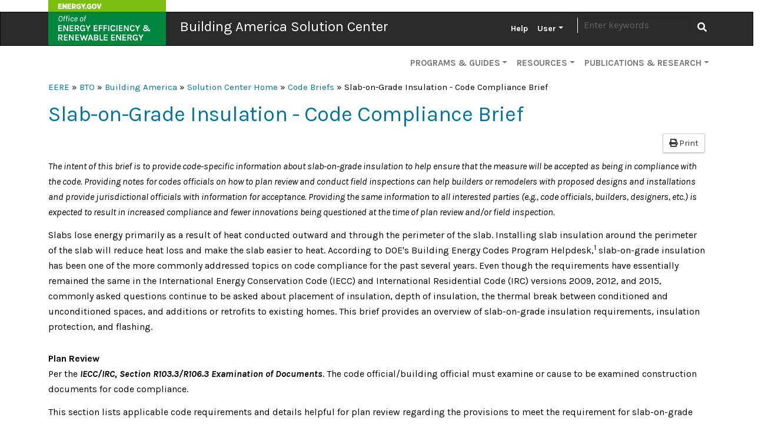

--- FILE ---
content_type: text/html; charset=UTF-8
request_url: https://basc.pnnl.gov/code-compliance/slab-grade-insulation-code-compliance-brief
body_size: 44889
content:
<!DOCTYPE html>
<html lang="en" dir="ltr">
  <head>
    <meta charset="utf-8" />
<noscript><style>form.antibot * :not(.antibot-message) { display: none !important; }</style>
</noscript><meta name="description" content="This brief provides an overview of slab-on-grade insulation requirements, insulation protection, and flashing." />
<link rel="canonical" href="https://basc.pnnl.gov/code-compliance/slab-grade-insulation-code-compliance-brief" />
<meta name="google-site-verification" content="uLohvPG063p8BuiE-BjvVFRgaf4_B-sIxFNYDDYEbEI" />
<meta name="Generator" content="Drupal 9 (https://www.drupal.org)" />
<meta name="MobileOptimized" content="width" />
<meta name="HandheldFriendly" content="true" />
<meta name="viewport" content="width=device-width, initial-scale=1, shrink-to-fit=no" />
<meta http-equiv="x-ua-compatible" content="ie=edge" />
<link rel="icon" href="/themes/custom/eere/favicon.ico" type="image/vnd.microsoft.icon" />

    <title>Slab-on-Grade Insulation - Code Compliance Brief | Building America Solution Center</title>
    <link rel="stylesheet" media="all" href="/core/assets/vendor/jquery.ui/themes/base/core.css?t9gz3h" />
<link rel="stylesheet" media="all" href="/core/assets/vendor/jquery.ui/themes/base/controlgroup.css?t9gz3h" />
<link rel="stylesheet" media="all" href="/core/assets/vendor/jquery.ui/themes/base/checkboxradio.css?t9gz3h" />
<link rel="stylesheet" media="all" href="/core/assets/vendor/jquery.ui/themes/base/resizable.css?t9gz3h" />
<link rel="stylesheet" media="all" href="/core/assets/vendor/jquery.ui/themes/base/button.css?t9gz3h" />
<link rel="stylesheet" media="all" href="/core/assets/vendor/jquery.ui/themes/base/dialog.css?t9gz3h" />
<link rel="stylesheet" media="all" href="/core/modules/system/css/components/ajax-progress.module.css?t9gz3h" />
<link rel="stylesheet" media="all" href="/core/modules/system/css/components/align.module.css?t9gz3h" />
<link rel="stylesheet" media="all" href="/core/modules/system/css/components/autocomplete-loading.module.css?t9gz3h" />
<link rel="stylesheet" media="all" href="/core/modules/system/css/components/fieldgroup.module.css?t9gz3h" />
<link rel="stylesheet" media="all" href="/core/modules/system/css/components/container-inline.module.css?t9gz3h" />
<link rel="stylesheet" media="all" href="/core/modules/system/css/components/clearfix.module.css?t9gz3h" />
<link rel="stylesheet" media="all" href="/core/modules/system/css/components/details.module.css?t9gz3h" />
<link rel="stylesheet" media="all" href="/core/modules/system/css/components/hidden.module.css?t9gz3h" />
<link rel="stylesheet" media="all" href="/core/modules/system/css/components/item-list.module.css?t9gz3h" />
<link rel="stylesheet" media="all" href="/core/modules/system/css/components/js.module.css?t9gz3h" />
<link rel="stylesheet" media="all" href="/core/modules/system/css/components/nowrap.module.css?t9gz3h" />
<link rel="stylesheet" media="all" href="/core/modules/system/css/components/position-container.module.css?t9gz3h" />
<link rel="stylesheet" media="all" href="/core/modules/system/css/components/progress.module.css?t9gz3h" />
<link rel="stylesheet" media="all" href="/core/modules/system/css/components/reset-appearance.module.css?t9gz3h" />
<link rel="stylesheet" media="all" href="/core/modules/system/css/components/resize.module.css?t9gz3h" />
<link rel="stylesheet" media="all" href="/core/modules/system/css/components/sticky-header.module.css?t9gz3h" />
<link rel="stylesheet" media="all" href="/core/modules/system/css/components/system-status-counter.css?t9gz3h" />
<link rel="stylesheet" media="all" href="/core/modules/system/css/components/system-status-report-counters.css?t9gz3h" />
<link rel="stylesheet" media="all" href="/core/modules/system/css/components/system-status-report-general-info.css?t9gz3h" />
<link rel="stylesheet" media="all" href="/core/modules/system/css/components/tabledrag.module.css?t9gz3h" />
<link rel="stylesheet" media="all" href="/core/modules/system/css/components/tablesort.module.css?t9gz3h" />
<link rel="stylesheet" media="all" href="/core/modules/system/css/components/tree-child.module.css?t9gz3h" />
<link rel="stylesheet" media="all" href="/core/modules/ckeditor5/css/ckeditor5.dialog.fix.css?t9gz3h" />
<link rel="stylesheet" media="all" href="/modules/contrib/field_group/formatters/tabs/horizontal-tabs.css?t9gz3h" />
<link rel="stylesheet" media="all" href="/core/assets/vendor/jquery.ui/themes/base/theme.css?t9gz3h" />
<link rel="stylesheet" media="all" href="/modules/contrib/collapsiblock/theme/dist/css/collapsiblock.min.css?t9gz3h" />
<link rel="stylesheet" media="all" href="/themes/contrib/bootstrap_barrio/css/components/variables.css?t9gz3h" />
<link rel="stylesheet" media="all" href="/themes/contrib/bootstrap_barrio/css/components/user.css?t9gz3h" />
<link rel="stylesheet" media="all" href="/themes/contrib/bootstrap_barrio/css/components/progress.css?t9gz3h" />
<link rel="stylesheet" media="all" href="//fonts.googleapis.com/css?family=Karla:400,400i,700,700i" />
<link rel="stylesheet" media="all" href="/libraries/bootstrap/dist/css/bootstrap.min.css?t9gz3h" />
<link rel="stylesheet" media="all" href="/themes/custom/eere/css/app.min.css?t9gz3h" />
<link rel="stylesheet" media="all" href="/themes/contrib/bootstrap_barrio/css/components/affix.css?t9gz3h" />
<link rel="stylesheet" media="all" href="/themes/contrib/bootstrap_barrio/css/components/book.css?t9gz3h" />
<link rel="stylesheet" media="all" href="/themes/contrib/bootstrap_barrio/css/components/contextual.css?t9gz3h" />
<link rel="stylesheet" media="all" href="/themes/contrib/bootstrap_barrio/css/components/feed-icon.css?t9gz3h" />
<link rel="stylesheet" media="all" href="/themes/contrib/bootstrap_barrio/css/components/field.css?t9gz3h" />
<link rel="stylesheet" media="all" href="/themes/contrib/bootstrap_barrio/css/components/header.css?t9gz3h" />
<link rel="stylesheet" media="all" href="/themes/contrib/bootstrap_barrio/css/components/help.css?t9gz3h" />
<link rel="stylesheet" media="all" href="/themes/contrib/bootstrap_barrio/css/components/icons.css?t9gz3h" />
<link rel="stylesheet" media="all" href="/themes/contrib/bootstrap_barrio/css/components/image-button.css?t9gz3h" />
<link rel="stylesheet" media="all" href="/themes/contrib/bootstrap_barrio/css/components/item-list.css?t9gz3h" />
<link rel="stylesheet" media="all" href="/themes/contrib/bootstrap_barrio/css/components/list-group.css?t9gz3h" />
<link rel="stylesheet" media="all" href="/themes/contrib/bootstrap_barrio/css/components/media.css?t9gz3h" />
<link rel="stylesheet" media="all" href="/themes/contrib/bootstrap_barrio/css/components/page.css?t9gz3h" />
<link rel="stylesheet" media="all" href="/themes/contrib/bootstrap_barrio/css/components/search-form.css?t9gz3h" />
<link rel="stylesheet" media="all" href="/themes/contrib/bootstrap_barrio/css/components/shortcut.css?t9gz3h" />
<link rel="stylesheet" media="all" href="/themes/contrib/bootstrap_barrio/css/components/sidebar.css?t9gz3h" />
<link rel="stylesheet" media="all" href="/themes/contrib/bootstrap_barrio/css/components/site-footer.css?t9gz3h" />
<link rel="stylesheet" media="all" href="/themes/contrib/bootstrap_barrio/css/components/skip-link.css?t9gz3h" />
<link rel="stylesheet" media="all" href="/themes/contrib/bootstrap_barrio/css/components/table.css?t9gz3h" />
<link rel="stylesheet" media="all" href="/themes/contrib/bootstrap_barrio/css/components/tabledrag.css?t9gz3h" />
<link rel="stylesheet" media="all" href="/themes/contrib/bootstrap_barrio/css/components/tableselect.css?t9gz3h" />
<link rel="stylesheet" media="all" href="/themes/contrib/bootstrap_barrio/css/components/tablesort-indicator.css?t9gz3h" />
<link rel="stylesheet" media="all" href="/themes/contrib/bootstrap_barrio/css/components/ui.widget.css?t9gz3h" />
<link rel="stylesheet" media="all" href="/themes/contrib/bootstrap_barrio/css/components/tabs.css?t9gz3h" />
<link rel="stylesheet" media="all" href="/themes/contrib/bootstrap_barrio/css/components/toolbar.css?t9gz3h" />
<link rel="stylesheet" media="all" href="/themes/contrib/bootstrap_barrio/css/components/vertical-tabs.css?t9gz3h" />
<link rel="stylesheet" media="all" href="/themes/contrib/bootstrap_barrio/css/components/views.css?t9gz3h" />
<link rel="stylesheet" media="all" href="/themes/contrib/bootstrap_barrio/css/components/ui-dialog.css?t9gz3h" />
<link rel="stylesheet" media="all" href="/themes/contrib/bootstrap_barrio/css/components/form.css?t9gz3h" />
<link rel="stylesheet" media="all" href="/themes/contrib/bootstrap_barrio/css/components/img-fluid.css?t9gz3h" />
<link rel="stylesheet" media="all" href="//use.fontawesome.com/releases/v5.13.0/css/all.css" />
<link rel="stylesheet" media="all" href="/themes/custom/eere/css/style.css?t9gz3h" />
<link rel="stylesheet" media="print" href="/themes/contrib/bootstrap_barrio/css/print.css?t9gz3h" />
<link rel="stylesheet" media="all" href="/themes/project/basc/css/style.css?t9gz3h" />
<link rel="stylesheet" media="print" href="/themes/project/basc/css/print.css?t9gz3h" />

    <script src="/core/assets/vendor/modernizr/modernizr.min.js?v=3.11.7"></script>
<script src="/core/misc/modernizr-additional-tests.js?v=3.11.7"></script>

  </head>
  <body class="layout-no-sidebars page-node-2130 path-node node--type-code-compliance-brief">
    <a href="#main-content" class="visually-hidden-focusable">
      Skip to main content
    </a>
    <noscript><iframe src="https://www.googletagmanager.com/ns.html?id=GTM-KGP9Q967"
                  height="0" width="0" style="display:none;visibility:hidden"></iframe></noscript>

      <div class="dialog-off-canvas-main-canvas" data-off-canvas-main-canvas>
    <!--stopindex-->
    <header>
    <nav class="navbar navbar-dark navbar-expand-lg mb-0" id="navbar-main" id="navbar" role="banner">
      <div class="container">
        <button type="button" class="navbar-toggler" data-bs-toggle="collapse" data-bs-target="#mainnav" aria-controls="mainnav" aria-expanded="false" aria-label="Toggle navigation">
          <span class="navbar-toggler-icon"></span>
        </button>

        <div class="navbar-header">
          <span class="banner-title">
            <img src="/themes/project/basc/images/doe-eere-logo.png" alt="" usemap="#logo" class="banner-logo">
            <map name="logo">
              <area shape="rect" coords="1,1,198,20" href="https://www.energy.gov" alt="Energy.gov">
              <area shape="rect" coords="2,22,198,75" href="https://www.energy.gov/eere/office-energy-efficiency-renewable-energy" alt="Office of Energy Efficiency and Renewable Energy">
            </map>
            <a href="/" class="navbar-brand">Building America Solution Center</a>
          </span>
        </div>

                <div class="navbar-collapse collapse" id="mainnav">
          <ul class="nav navbar-nav navbar-right">
            
                        <li class="nav-item first">
                                        <a href="/help" class="nav-link" data-drupal-link-system-path="node/2">Help</a>
              </li>
                      <li class="nav-item expanded dropdown last">
                                                          <span class="dropdown-toggle nav-link" role="button" data-bs-toggle="dropdown" aria-haspopup="true" aria-expanded="false">User</span>
                  <ul class="dropdown-menu">
                                    <li class="nav-item first">
                                        <a href="/user/login" data-drupal-link-system-path="user/login">Log in</a>
              </li>
                      <li class="nav-item">
                                        <a href="/user/register" data-drupal-link-system-path="user/register">Register</a>
              </li>
                      <li class="nav-item last">
                                        <a href="/why-register" title="Log in or register to create Field Kits and Sales Worksheets." data-drupal-link-system-path="node/10">Why Register?</a>
              </li>
      
          </ul>
              </li>
      

                          <li>
                  <div class="views-exposed-form block block-views block-views-exposed-filter-blocksite-search-page" data-drupal-selector="views-exposed-form-site-search-page" id="block-exposed-search">
  
    
      <div class="content">
      
<form region="primary_menu" action="/search" method="get" id="views-exposed-form-site-search-page" accept-charset="UTF-8">
  <div class="d-flex flex-wrap">
  





  <div class="js-form-item js-form-type-textfield form-type-textfield js-form-item-keywords form-item-keywords mb-3">
          <label for="edit-keywords">Search</label>
                    <input placeholder="Enter keywords" data-drupal-selector="edit-keywords" type="text" id="edit-keywords" name="keywords" value="" size="30" maxlength="128" class="form-control" />

                      </div>
<div data-drupal-selector="edit-actions" class="form-actions js-form-wrapper form-wrapper mb-3" id="edit-actions">
<button data-drupal-selector="edit-submit-site-search" type="submit" id="edit-submit-site-search" value="Apply" class="js-form-submit form-submit btn btn-primary"><i class="fa fa-search"></i> <span class="visually-hidden">Apply</span></button>
</div>

</div>

</form>

    </div>
  </div>


              </li>
                      </ul>
        </div>
      </div>
    </nav>
            

<nav role="navigation" id="nav2" aria-labelledby="nav2menu" class="navbar navbar-expand-lg navbar-light subnav mt-lg-0">
  <div class="container">
                      <h2 class="sr-only" id="nav2menu">Secondary</h2>

          

<button type="button" class="navbar-toggler" data-bs-toggle="collapse" data-bs-target="#subnav" aria-controls="subnav" aria-expanded="false" aria-label="Toggle navigation">
  <span class="navbar-toggler-icon"></span>
</button>
<div id="subnav" class="navbar-collapse collapse">
        <ul region="secondary_menu" class="menu menu--secondary nav navbar-nav navbar-right">
                      <li class="nav-item expanded dropdown first">
                                                          <a href="" class="dropdown-toggle nav-link" role="button" data-bs-toggle="dropdown" aria-haspopup="true" aria-expanded="false">Programs &amp; Guides</a>
                        <ul region="secondary_menu" class="dropdown-menu">
                      <li class="nav-item first">
                                        <a href="/building-components" data-drupal-link-system-path="node/5737">Building Components</a>
              </li>
                      <li class="nav-item">
                                        <a href="/resource-guides" data-drupal-link-system-path="resource-guides">Guides A-Z</a>
              </li>
                      <li class="nav-item">
                                        <a href="/existing-homes" data-drupal-link-system-path="node/5736">Existing Homes</a>
              </li>
                      <li class="nav-item">
                                        <a href="/home-improvement-expert" data-drupal-link-system-path="node/7764">Home Improvement Expert™</a>
              </li>
                      <li class="nav-item">
                                        <a href="/disaster-resistance" data-drupal-link-system-path="node/5981">Disaster Resistance</a>
              </li>
                      <li class="nav-item">
                                        <a href="/checklists/zero-energy-ready-home" data-drupal-link-system-path="node/22">DOE Zero Energy Ready Home</a>
              </li>
                      <li class="nav-item">
                                        <a href="/checklists/energy-star-single-family-new-homes-version-331-revision-11" data-drupal-link-system-path="node/21">ENERGY STAR Certified Homes</a>
              </li>
                      <li class="nav-item">
                                        <a href="/checklists/epa-indoor-airplus" data-drupal-link-system-path="node/24">EPA Indoor AirPlus</a>
              </li>
                      <li class="nav-item last">
                                        <a href="/checklists/epa-watersense" data-drupal-link-system-path="node/20">EPA WaterSense®</a>
              </li>
        </ul>
  
              </li>
                      <li class="nav-item expanded dropdown">
                                                          <a href="" class="dropdown-toggle nav-link" role="button" data-bs-toggle="dropdown" aria-haspopup="true" aria-expanded="false">Resources</a>
                        <ul region="secondary_menu" class="dropdown-menu">
                      <li class="nav-item first">
                                        <a href="/building-assemblies" data-drupal-link-system-path="node/10695">2021 IECC Assemblies</a>
              </li>
                      <li class="nav-item">
                                        <a href="/cad-files" data-drupal-link-system-path="cad-files">CAD Files</a>
              </li>
                      <li class="nav-item">
                                        <a href="/case-studies" data-drupal-link-system-path="case-studies">Case Studies</a>
              </li>
                      <li class="nav-item">
                                        <a href="/code-compliance" data-drupal-link-system-path="code-compliance">Code Briefs</a>
              </li>
                      <li class="nav-item">
                                        <a href="/images" data-drupal-link-system-path="images">Image Gallery</a>
              </li>
                      <li class="nav-item">
                                        <a href="/presentations" data-drupal-link-system-path="presentations">Presentations</a>
              </li>
                      <li class="nav-item">
                                        <a href="/sales-tool" data-drupal-link-system-path="node/5735">Sales Tool</a>
              </li>
                      <li class="nav-item last">
                                        <a href="/videos" data-drupal-link-system-path="videos">Videos</a>
              </li>
        </ul>
  
              </li>
                      <li class="nav-item expanded dropdown last">
                                                          <a href="" class="dropdown-toggle nav-link" role="button" data-bs-toggle="dropdown" aria-haspopup="true" aria-expanded="false">Publications &amp; Research</a>
                        <ul region="secondary_menu" class="dropdown-menu">
                      <li class="nav-item first">
                                        <a href="/library" data-drupal-link-system-path="library">Library</a>
              </li>
                      <li class="nav-item">
                                        <a href="/research-tracker" data-drupal-link-system-path="research-tracker">Research Tracker</a>
              </li>
                      <li class="nav-item">
                                        <a href="/building-science-education" data-drupal-link-system-path="node/3">Building Science Education</a>
              </li>
                      <li class="nav-item last">
                                        <a href="https://bsa.ornl.gov/">Building Science Advisor</a>
              </li>
        </ul>
  
              </li>
        </ul>
  
</div>

      </div>
</nav>


      </header>

  <div class="container">
      <div id="block-basc-breadcrumbs" class="block block-system block-system-breadcrumb-block">
  
    
      <div class="content">
        <div class="breadcrumbs">
    <a href="https://www.energy.gov/eere/office-energy-efficiency-renewable-energy">EERE</a> » 
    <a href="https://www.energy.gov/eere/buildings/building-technologies-office">BTO</a> » 
    <a href="https://www.energy.gov/eere/building-america">Building America</a> » 
                      <a href="/">Solution Center Home</a>
                 »                       <a href="/code-compliance">Code Briefs</a>
                 »                       Slab-on-Grade Insulation - Code Compliance Brief
                      </div>

    </div>
  </div>
<div id="block-basc-page-title" class="block block-core block-page-title-block">
  
    
      <div class="content">
        <h1><span class="field field--name-title field--type-string field--label-hidden">Slab-on-Grade Insulation - Code Compliance Brief</span>
</h1>

    </div>
  </div>


  </div>
<!--startindex-->


  <div role="main" class="main-container container js-quickedit-main-content">
    <div class="row">

            
            
                  <section class="main-content col order-md-2 col-md-12" id="content" role="main">

                                      <div class="highlighted">  <div data-drupal-messages-fallback class="hidden"></div>

</div>
                  
                          <a id="main-content"></a>
            <div id="block-basc-content" class="block block-system block-system-main-block">
  
    
      <div class="content">
      



<article data-history-node-id="2130" role="article" class="node code-compliance-brief full clearfix">
  <div class="content">
    <div class="clearfix">
      <a class="btn btn-default btn-sm pull-right print-link" href="#" onClick=" window.print(); return false"><i class="fa fa-print"></i> Print</a>
    </div>
    
            <div class="clearfix text-formatted field field--name-body field--type-text-with-summary field--label-hidden field__item"><p><em>The intent of this brief is to provide code-specific information about slab-on-grade insulation to help ensure that the measure will be accepted as being in compliance with the code. Providing notes for codes officials on how to plan review and conduct field inspections can help builders or remodelers with proposed designs and installations and provide jurisdictional officials with information for acceptance. Providing the same information to all interested parties (e.g., code officials, builders, designers, etc.) is expected to result in increased compliance and fewer innovations being questioned at the time of plan review and/or field inspection. </em></p>

<p>Slabs lose energy primarily as a result of heat conducted outward and through the perimeter of the slab. Installing slab insulation around the perimeter of the slab will reduce heat loss and make the slab easier to heat. According to DOE's Building Energy Codes Program Helpdesk,<sup>1</sup> slab-on-grade insulation has been one of the more commonly addressed topics on code compliance for the past several years. Even though the requirements have essentially remained the same in the International Energy Conservation Code (IECC) and International Residential Code (IRC) versions 2009, 2012, and 2015, commonly asked questions continue to be asked about placement of insulation, depth of insulation, the thermal break between conditioned and unconditioned spaces, and additions or retrofits to existing homes. This brief provides an overview of slab-on-grade insulation requirements, insulation protection, and flashing.</p></div>
      
  <div class="clearfix text-formatted field field--name-field-plan-review field--type-text-long field--label-above">
    <div class="field__label">Plan Review</div>
              <div class="field__item"><p>Per the <strong><em>IECC/IRC, Section R103.3/R106.3 Examination of Documents</em></strong>. The code official/building official must examine or cause to be examined construction documents for code compliance.</p>

<p>This section lists applicable code requirements and details helpful for plan review regarding the provisions to meet the requirement for slab-on-grade insulation.</p>

<ul><li>
	<p><strong>Construction Documentation</strong>. Review the construction documents for the details describing slab insulation installation and construction techniques.<sup>2</sup></p>

	<p>—<strong><em>2015 IECC/IRC, Section R103.2/N1101.5 Information on Construction Documents</em></strong>. Construction documents should include information about the insulation material and the R-value.</p>
	</li>
	<li><strong>Insulation. <em>2015 IECC/IRC Section R402.2.10/N1102.2.10 Slab-On-Grade Floors.</em></strong> Slab-on-grade floors with a floor surface less than 12 inches below grade should be insulated in accordance with information provided in the Insulation and Fenestration Requirements by Component Table, which is reproduced following this paragraph. Slab-on-grade insulation should extend downward from the top of the slab on either the outside or inside of the foundation wall. When a slab is independent from a perimeter foundation wall, insulation may be installed either on the exterior of the foundation wall or between the foundation wall and the slab. Insulation located below grade, as required in Climate Zones 4 through 8, should extend the length specified in the table by any combination of vertical insulation, insulation extending under the slab, or insulation extending out perpendicular to the building Insulation extending perpendicular away from the building should be protected by pavement or by not less than 10 inches of soil. It is permissible by the codes that the top edge of insulation installed between the exterior wall and the edge of the interior slab be permitted to be cut at a 45-degree angle away from the exterior wall. Slab edge insulation is not required in jurisdictions designated by the code official as having a heavy termite infestation. Slab-on-grade insulation requirements for the 2012 and 2009 versions of the IRC/IECC are found in the following sections:
	<ul><li><em>2012 IECC/IRC Section R402.2.9/N1102.2.9, Slab-on-grade floors</em></li>
		<li><em>2009 IECC/IRC Section 402.2.8/N1102.2.8, Slab-on-grade floors</em></li>
	</ul><p>Excerpt from the Insulation and Fenestration Requirements by Component<br /><strong><em>Table R402.1.2/N1101.1.2 (2015 IECC/IRC).</em></strong></p>

	<table><thead><tr><th>Climate Zone</th>
				<th>1</th>
				<th>2</th>
				<th>3</th>
				<th>4 except<br />
				Marine</th>
				<th>5 and<br />
				Marine 4</th>
				<th>6</th>
				<th>7, 8</th>
			</tr></thead><tbody><tr><td><strong>Slab R-Value</strong></td>
				<td>R-0</td>
				<td>R-0</td>
				<td>R-0</td>
				<td>R-10</td>
				<td>R-10</td>
				<td>R-10</td>
				<td>R-10</td>
			</tr><tr><td><strong>Depth</strong></td>
				<td>NA</td>
				<td>NA</td>
				<td>NA</td>
				<td>2 ft</td>
				<td>2 ft</td>
				<td>4 ft</td>
				<td>4 ft</td>
			</tr></tbody></table><p>Insulation to R-5 should be added to the required slab edge R-values for heated slabs. For heated slabs in Climate Zones 1 through 3, install the insulation to the depth of the footing or to 2 feet, whichever is less. A heated slab is a type of construction that has a slab-on-grade concrete floor with a heating system embedded in or beneath the slab floor. Building additions that include a slab-on-grade construction also are subject to the slab edge requirements listed in the IECC/IRC.</p>

	<ul><li><strong>2015 IECC/IRC, Section R402.2.10/N1102.2.10</strong></li>
		<li><strong>2012 IECC/IRC, Section R402.2.9/ N1102.2.9</strong></li>
		<li><strong>2009 IECC/IRC, Section 402.2.8/ N1102.2.8</strong></li>
	</ul></li>
	<li>
	<p><strong>Insulation Protection.</strong> Confirm that the construction documents specify proper insulation protection if applicable. Rigid foam board is typically used for insulating slabs.</p>

	<p>—<strong><em>2015 IRC, Section R403.3.2, Protection of Horizontal Insulation below Ground.</em></strong> Horizontal insulation placed less than 12 inches below the ground surface or that portion of horizontal insulation extending outward more than 24 inches from the foundation edge should be protected against damage by use of a concrete slab or asphalt paving on the ground surface directly above the insulation or by cementitious board, plywood rated for below-ground use, or other acceptable materials, approved by the code official, placed below ground directly above the top surface.</p>
	</li>
	<li>
	<p><strong>Flashing.</strong> Confirm that the construction documents specify the proper location for installing flashing and flashing material.</p>

	<p>—<strong><em>2015 IRC, Section R703.8.5 Flashing.</em></strong> Flashing should be located beneath the first course of masonry above the finished ground level, above the foundation wall or slab, and at other points of support including structural floors.</p>

	<ul><li>Section R703.4 Flashing. Approved corrosion resistant flashing should be applied in shingle fashion to prevent entry of water into the wall cavity or penetration of water to the building structural framing components.</li>
	</ul></li>
</ul></div>
          </div>

  <div class="clearfix text-formatted field field--name-field-field-inspection field--type-text-long field--label-above">
    <div class="field__label">Field Inspection</div>
              <div class="field__item"><p>Per the 2015 IECC, Section R104, Inspections, construction or work for which a permit is required is subject to inspection. Construction or work is to remain accessible and exposed for inspection purposes until approved. Required inspections include footing and foundation, framing and rough-in work, plumbing rough-in, mechanical rough-in, and final inspection.</p>

<p>Per the 2015 IRC, Section R109, Inspections, the wording is somewhat different in that for onsite construction, from time to time the building official, upon notification from the permit holder or his agent, can make or cause to be made any necessary inspections. Further details are provided for inspections regarding foundation, plumbing, mechanical, gas and electrical, floodplain, frame and masonry, and final inspection. Any additional inspections are at the discretion of the building official.</p>

<p>This section provides details for inspecting to the specific provisions for slab-on-grade insulation where one or more specific type of inspection per the IECC or IRC may be necessary to confirm compliance. Verifying code compliance for slab-on-grade insulation would be at the foundation inspection.</p>

<ul><li>Confirm that the insulation material meets ratings approved on the construction documents.</li>
	<li>
	<p>Confirm that insulation has been installed properly so the insulation coverage is continuous and complete. The following websites provide information on slab insulation installation.</p>

	<p>—<em>Guide with pictures on what materials to use and how to properly install slab edge insulation:</em> <a href="/resource-guides/slab-edge-insulation" target="_blank">https://basc.pnnl.gov/resource-guides/slab-edge-insulation</a> and <a href="/resource-guides/slab-edge-insulation" target="_blank">https://basc.pnnl.gov/resource-guides/slab-edge-insulation</a></p>

	<p>—<em>Guide with pictures on how NOT to install</em> <a href="/resource-guides/window-and-door-rough-openings" target="_blank">https://basc.pnnl.gov/resource-guides/window-and-door-rough-openings</a></p>
	</li>
	<li>Confirm that proper insulation protection has been installed, if applicable, per approved construction documents.</li>
	<li>Confirm that proper flashing has been installed, if applicable, per approved construction documents.</li>
</ul></div>
          </div>

  <div class="clearfix text-formatted field field--name-field-technical-validation field--type-text-long field--label-above">
    <div class="field__label">Technical Validation(s)</div>
              <div class="field__item"><p>This section provides additional information and helpful resources.</p>

<ul><li><em>Case Study: Exterior Rigid Foam Insulation at the Edge of Slab Foundation, Fresno, California (2013):</em> <a href="http://energy.gov/sites/prod/files/2013/11/f5/case_study_exterior_rigid_foam.pdf" target="_blank">http://energy.gov/sites/prod/files/2013/11/f5/case_study_exterior_rigid_foam.pdf</a><br />
	Author: IBACOS<br />
	Publication Date: October 2013</li>
	<li>Guide for Slab Edge Insulation: https://basc.pnnl.gov/resource-guides/slab-edge-insulation</li>
	<li><em>Measure Guideline: Hybrid Foundation Insulation Retrofits (2012):</em> <a href="http://apps1.eere.energy.gov/buildings/publications/pdfs/building_america/measure_guide_hybrid_found.pdf" target="_blank">http://apps1.eere.energy.gov/buildings/publications/pdfs/building_america/measure_guide_hybrid_found.pdf</a><br />
	Author: Building Science Center<br />
	Publication Date: May 2012</li>
	<li><em>Slab Edge Insulation for All Climates, Information Sheet 513:</em> <a href="http://apps1.eere.energy.gov/buildings/publications/pdfs/building_america/slab_edge_insulation.pdf" target="_blank">http://apps1.eere.energy.gov/buildings/publications/pdfs/building_america/slab_edge_insulation.pdf</a></li>
	<li><em>Technology Fact Sheet Slab Insulation: Improve Comfort and Save Energy in Homes with Slab-on-Grade Floors,</em> <a href="http://apps1.eere.energy.gov/buildings/publications/pdfs/building_america/29237.pdf" target="http://apps1.eere.energy.gov/buildings/publications/pdfs/building_america/29237.pdf">http://apps1.eere.energy.gov/buildings/publications/pdfs/building_america/29237.pdf</a></li>
	<li><em>Thermal Enclosure System Rater Checklist,</em> <a href="http://www.energystar.gov/ia/partners/bldrs_lenders_raters/downloads/Thermal_Enclosure_System_Rater_Checklist_Guidebook_Rev04_v5_FINAL_508.pdf?2b0c-6bce" target="_blank">http://www.energystar.gov/ia/partners/bldrs_lenders_raters/downloads/Thermal_Enclosure_System_Rater_Checklist_Guidebook_Rev04_v5_FINAL_508.pdf?2b0c-6bce</a></li>
</ul></div>
          </div>

  </div>
</article>

    </div>
  </div>


              </section>
    </div>
  </div>

<!--stopindex-->
  <footer class="footer-site">
    <div class="programbar" style="background-color: #666; color: #fff;">
      <div class="container">
        
                  Building America Solution Center is a resource of the U.S. Department of Energy's Building Technologies Office.<br>
                      <a href="/contact" data-drupal-link-system-path="contact">Contact</a> |
  
                  <a href="https://www.energy.gov/eere/buildings/building-technologies-office">Building Technologies Office</a>
              </div>
    </div>

    <div class="footer-top">
      <div class="container">
        <div class="row">
          <div class="col-md-3">
            <p class="office">OFFICE of<br>
              ENERGY EFFICIENCY AND RENEWABLE ENERGY</p>
            <p>Forrestal Building<br>
              1000 Independence Ave. SW<br>Washington DC 20585</p>
            <div class="energy-social-widget">
              <a href="https://www.facebook.com/eeregov" aria-label="Link to Facebook" title="Link to Facebook"><i class="fab fa-facebook-f fa-lg circle-icon" aria-hidden="true"></i><span class="sr-only">Link to Facebook</span></a>
              <a href="https://twitter.com/eeregov" aria-label="Link to X (Formerly Twitter)" title="Link to X (Formerly Twitter)"><i class="fab fa-twitter fa-lg circle-icon" aria-hidden="true"></i><span class="sr-only">Link to X (Formerly Twitter)</span></a>
              <a href="https://www.youtube.com/user/USdepartmentofenergy" aria-label="Link to Youtube" title="Link to Youtube"><i class="fab fa-youtube fa-lg circle-icon" aria-hidden="true"></i><span class="sr-only">Link to Youtube</span></a>
              <a href=" https://www.linkedin.com/showcase/10310263/" aria-label="Link to Linkedin" title="Link to Linkedin"><i class="fab fa-linkedin-in fa-lg circle-icon" aria-hidden="true"></i><span class="sr-only">Link to Linkedin</span></a>
            </div>
            <p class="small">An office of</p>
            <a href="https://www.energy.gov">
              <img src="/themes/project/basc/images/doe_horizontal_stacked_white.svg" alt="Energy.Gov" class="site-name">
            </a>
          </div>
          <div class="col-md-3">
            <p class="footer-header"><a href="https://www.energy.gov/eere/about-office-energy-efficiency-and-renewable-energy">About EERE</a></p>
            <p><a href="https://www.energy.gov/jobs/jobs">Careers and Internships</a></p>
            <p><a href="https://www.energy.gov/eere/office-energy-efficiency-renewable-energy">EERE Home</a></p>
            <p><a href="https://www1.eere.energy.gov/library/default.aspx">Publications Library</a></p>
            <p><a href="https://www.energy.gov/eere/about-us/office-energy-efficiency-and-renewable-energy-contacts">Contact EERE</a></p>
          </div>
          <div class="col-md-3">
            <p class="footer-header"><a href="https://www.energy.gov/">Energy.gov Resources</a></p>
            <p><a href="https://www.energy.gov/budget-performance">Budget &amp; Performance</a></p>
            <p><a href="https://www.directives.doe.gov">Directives, Delegations &amp; Requirements</a></p>
            <p><a href="https://www.energy.gov/management/office-management/operational-management/freedom-information-act">Freedom of Information Act (FOIA)</a></p>
            <p><a href="https://www.energy.gov/ig/office-inspector-general">Inspector General</a></p>
            <p><a href="https://www.energy.gov/cio/office-chief-information-officer/services/guidance/privacy-program">Privacy Program</a></p>
          </div>
          <div class="col-md-3">
            <p class="footer-header"><a href="https://www.energy.gov/">Federal Government</a></p>
            <p><a href="https://www.usa.gov">USA.gov</a></p>
            <p><a href="https://www.whitehouse.gov">The White House</a></p>
            <p><a href="https://www.vote.gov">Vote.gov</a></p>
          </div>
        </div>
      </div>
    </div>

    <div class="footer-bottom">
      <div class="container">
        <ul class="menu">
          <li><a href="https://www.energy.gov/open-government">Open Gov</a></li>
          <li><a href="https://www.energy.gov/cio/office-chief-information-officer/services/assistive-technology/accessibility-standard-statement">Accessibility</a></li>
          <li><a href="https://www.energy.gov/about-us/web-policies/privacy">Privacy</a></li>
          <li><a href="https://www.energy.gov/cio/department-energy-information-quality-guidelines">Information Quality</a></li>
          <li><a href="https://www.energy.gov/about-us/web-policies">Web Policies</a></li>
          <li><a href="https://www.energy.gov/vulnerability-disclosure-policy">Vulnerability Disclosure Policy</a></li>
          <li><a href="https://www.energy.gov/whistleblower-protection-and-nondisclosure-agreements">Whistleblower Protection</a></li>
        </ul>
      </div>
    </div>
  </footer>
<!--startindex-->

  </div>

    
    <script type="application/json" data-drupal-selector="drupal-settings-json">{"path":{"baseUrl":"\/","scriptPath":null,"pathPrefix":"","currentPath":"node\/2130","currentPathIsAdmin":false,"isFront":false,"currentLanguage":"en"},"pluralDelimiter":"\u0003","suppressDeprecationErrors":true,"ajaxPageState":{"libraries":"basc\/gallery,basc\/global-styling,basc\/guides,basc\/printpdf,bootstrap_barrio\/fontawesome,bootstrap_barrio\/form,bootstrap_barrio\/global-styling,bootstrap_barrio\/image_fluid,collapsiblock\/core,eere\/app-template,eere\/global-css,eere\/global-js,google_tag\/gtag,google_tag\/gtag.ajax,google_tag\/gtm,system\/base","theme":"basc","theme_token":null},"ajaxTrustedUrl":{"\/search":true},"gtm":{"tagId":null,"settings":{"data_layer":"dataLayer","include_classes":false,"allowlist_classes":"","blocklist_classes":"","include_environment":false,"environment_id":"","environment_token":""},"tagIds":["GTM-KGP9Q967"]},"gtag":{"tagId":"","consentMode":false,"otherIds":[],"events":[],"additionalConfigInfo":[]},"collapsiblock":{"active_pages":true,"slide_speed":200,"cookie_lifetime":null},"user":{"uid":0,"permissionsHash":"f54ef30f15bd59d74cf4bada9927e264b3a2f630c983fa6e05230420afb303f2"}}</script>
<script src="/core/assets/vendor/jquery/jquery.min.js?v=3.6.3"></script>
<script src="/core/misc/polyfills/element.matches.js?v=9.5.11"></script>
<script src="/core/misc/polyfills/nodelist.foreach.js?v=9.5.11"></script>
<script src="/core/misc/polyfills/object.assign.js?v=9.5.11"></script>
<script src="/core/assets/vendor/css-escape/css.escape.js?v=1.5.1"></script>
<script src="/core/assets/vendor/es6-promise/es6-promise.auto.min.js?v=4.2.8"></script>
<script src="/core/assets/vendor/once/once.min.js?v=1.0.1"></script>
<script src="/core/assets/vendor/jquery-once/jquery.once.min.js?v=9.5.11"></script>
<script src="/core/misc/drupalSettingsLoader.js?v=9.5.11"></script>
<script src="/core/misc/drupal.js?v=9.5.11"></script>
<script src="/core/misc/drupal.init.js?v=9.5.11"></script>
<script src="/core/misc/debounce.js?v=9.5.11"></script>
<script src="/core/assets/vendor/jquery.ui/ui/version-min.js?v=9.5.11"></script>
<script src="/core/assets/vendor/jquery.ui/ui/data-min.js?v=9.5.11"></script>
<script src="/core/assets/vendor/jquery.ui/ui/disable-selection-min.js?v=9.5.11"></script>
<script src="/core/assets/vendor/jquery.ui/ui/form-min.js?v=9.5.11"></script>
<script src="/core/assets/vendor/jquery.ui/ui/jquery-patch-min.js?v=9.5.11"></script>
<script src="/core/assets/vendor/jquery.ui/ui/scroll-parent-min.js?v=9.5.11"></script>
<script src="/core/assets/vendor/jquery.ui/ui/unique-id-min.js?v=9.5.11"></script>
<script src="/core/assets/vendor/jquery.ui/ui/focusable-min.js?v=9.5.11"></script>
<script src="/core/assets/vendor/jquery.ui/ui/ie-min.js?v=9.5.11"></script>
<script src="/core/assets/vendor/jquery.ui/ui/keycode-min.js?v=9.5.11"></script>
<script src="/core/assets/vendor/jquery.ui/ui/plugin-min.js?v=9.5.11"></script>
<script src="/core/assets/vendor/jquery.ui/ui/safe-active-element-min.js?v=9.5.11"></script>
<script src="/core/assets/vendor/jquery.ui/ui/safe-blur-min.js?v=9.5.11"></script>
<script src="/core/assets/vendor/jquery.ui/ui/widget-min.js?v=9.5.11"></script>
<script src="/core/assets/vendor/jquery.ui/ui/widgets/controlgroup-min.js?v=9.5.11"></script>
<script src="/core/assets/vendor/jquery.ui/ui/form-reset-mixin-min.js?v=9.5.11"></script>
<script src="/core/assets/vendor/jquery.ui/ui/labels-min.js?v=9.5.11"></script>
<script src="/core/assets/vendor/jquery.ui/ui/widgets/mouse-min.js?v=9.5.11"></script>
<script src="/core/assets/vendor/jquery.ui/ui/widgets/checkboxradio-min.js?v=9.5.11"></script>
<script src="/core/assets/vendor/jquery.ui/ui/widgets/draggable-min.js?v=9.5.11"></script>
<script src="/core/assets/vendor/jquery.ui/ui/widgets/resizable-min.js?v=9.5.11"></script>
<script src="/core/assets/vendor/jquery.ui/ui/widgets/button-min.js?v=9.5.11"></script>
<script src="/core/assets/vendor/jquery.ui/ui/widgets/dialog-min.js?v=9.5.11"></script>
<script src="/core/assets/vendor/tabbable/index.umd.min.js?v=5.3.3"></script>
<script src="/modules/contrib/field_group/formatters/tabs/horizontal-tabs.js?t9gz3h"></script>
<script src="/libraries/bootstrap/dist/js/bootstrap.bundle.min.js?t9gz3h"></script>
<script src="//kit.fontawesome.com/36ddb5b453.js"></script>
<script src="/themes/custom/eere/js/index.js?t9gz3h"></script>
<script src="/themes/contrib/bootstrap_barrio/js/barrio.js?v=9.5.11"></script>
<script src="/core/misc/progress.js?v=9.5.11"></script>
<script src="/core/misc/jquery.once.bc.js?v=9.5.11"></script>
<script src="/core/assets/vendor/loadjs/loadjs.min.js?v=4.2.0"></script>
<script src="/core/misc/ajax.js?v=9.5.11"></script>
<script src="/core/misc/displace.js?v=9.5.11"></script>
<script src="/core/misc/jquery.tabbable.shim.js?v=9.5.11"></script>
<script src="/core/misc/position.js?v=9.5.11"></script>
<script src="/core/misc/dialog/dialog.js?v=9.5.11"></script>
<script src="/core/misc/dialog/dialog.position.js?v=9.5.11"></script>
<script src="/core/misc/dialog/dialog.jquery-ui.js?v=9.5.11"></script>
<script src="/core/modules/ckeditor5/js/ckeditor5.dialog.fix.js?v=9.5.11"></script>
<script src="/core/misc/dialog/dialog.ajax.js?v=9.5.11"></script>
<script src="/themes/project/basc/js/index.js?t9gz3h"></script>
<script src="/themes/project/basc/js/gallery.js?t9gz3h"></script>
<script src="/modules/contrib/google_tag/js/gtm.js?t9gz3h"></script>
<script src="/modules/contrib/google_tag/js/gtag.js?t9gz3h"></script>
<script src="/modules/contrib/google_tag/js/gtag.ajax.js?t9gz3h"></script>
<script src="/core/assets/vendor/js-cookie/js.cookie.min.js?v=3.0.1"></script>
<script src="https://unpkg.com/slide-element@2.3.1/dist/index.umd.js"></script>
<script src="/modules/contrib/collapsiblock/theme/dist/js/collapsiblock.min.js?t9gz3h"></script>
<script src="/core/misc/form.js?v=9.5.11"></script>
<script src="/core/misc/details-summarized-content.js?v=9.5.11"></script>
<script src="/core/misc/details-aria.js?v=9.5.11"></script>
<script src="/core/misc/collapse.js?v=9.5.11"></script>
<script src="/themes/project/basc/js/guide-tabs.js?t9gz3h"></script>

  </body>
</html>


--- FILE ---
content_type: text/css
request_url: https://basc.pnnl.gov/themes/project/basc/css/style.css?t9gz3h
body_size: 91419
content:
@charset "UTF-8";
/* This file is not meant for editing; it is a declaration of Bootstrap variables for our reuse. */
@keyframes rotation {
  0% {
    transform: rotate(0deg);
  }
  100% {
    transform: rotate(360deg);
  }
}
@keyframes opacity-pulse {
  0% {
    opacity: 0.65;
  }
  50% {
    opacity: 1;
  }
  100% {
    opacity: 0.65;
  }
}
/* Climate Zone Map block */
#block-climatezonemapblock {
  text-align: center;
}
/* Opportunity Knocks block */
#ok-main {
  background: linear-gradient(to bottom, #F5F5F5, #CCDBE4);
  padding: 1rem;
  position: relative;
}
#ok-main h2 {
  color: inherit;
  weight: 600;
  margin-top: 0;
}
#ok-main .ok-description {
  font-size: 1.25rem;
}
#ok-main .ok-description svg {
  vertical-align: bottom;
}
#ok-main #ok-house {
  max-width: 100%;
}
#ok-main #ok-ajax-progress {
  position: absolute;
  display: flex;
  align-items: center;
  justify-content: center;
  background: rgba(0, 0, 0, 0.25);
  top: 0;
  left: 0;
  right: 0;
  bottom: 0;
  z-index: 2;
}
#ok-main #ok-ajax-progress .ajax-progress-spinner {
  background: #000;
  color: #FFF;
  padding: 5px 15px;
  display: inline-flex;
  align-items: center;
}
#ok-main #ok-ajax-progress .spinner {
  display: inline-block;
  width: 20px;
  height: 20px;
  margin-right: 4px;
}
#ok-main #ok-ajax-progress .spinner::after {
  content: " ";
  display: block;
  width: 16px;
  height: 16px;
  margin: 2px;
  border-radius: 50%;
  border: 1.6px solid currentColor;
  border-color: currentColor transparent currentColor transparent;
  animation: rotation 1.2s linear infinite;
}
@media (prefers-reduced-motion: reduce) {
  #ok-main #ok-ajax-progress .spinner::after {
    animation: opacity-pulse;
  }
}
@media (min-width: 992px) {
  #ok-main {
    display: flex;
    align-items: center;
  }
  #ok-main .ok-image {
    flex: 1 0 66.6666%;
  }
  #ok-main .ok-description {
    margin-right: 1rem;
  }
}
/* HIE Partner search block */
#block-exposed-form-hie-partners {
  display: inline-block;
}
/* Guide Feedback block */
#block-webform {
  background-color: #dff0d8;
  padding: 15px;
  border: 1px solid #d6e9c6;
  border-radius: 4px;
  width: 100%;
}
#block-webform h2 {
  font-size: 1.35em;
  margin-top: 0;
  padding-right: 15px;
}
#block-webform .form-actions {
  margin-bottom: 0;
}
@media (min-width: 992px) {
  #block-webform {
    display: flex;
    justify-content: space-between;
  }
}
/* Collapsible menu blocks */
.sidenav .block-menu {
  margin-bottom: 1rem;
}
.block-menu .collapsiblockTitle button {
  background: #007934 !important;
  color: #FFF;
  padding: 1rem;
  border-top-left-radius: 4px;
  border-top-right-radius: 4px;
}
.block-menu .collapsiblockTitle button h2 {
  color: #FFF;
  font-size: 1.5rem;
  margin: 0;
}
.block-menu .collapsiblockTitle button .caret {
  border-top: 8px solid;
  border-right: 8px solid transparent;
  border-left: 8px solid transparent;
  top: calc(50% - 4px);
}
.block-menu .collapsiblockTitleCollapsed button {
  border-bottom-left-radius: 4px;
  border-bottom-right-radius: 4px;
}
@media (max-width: 767px) {
  .block-menu .collapsiblockContent {
    border: 1px solid #007934;
    border-top: 0;
    border-bottom-left-radius: 4px;
    border-bottom-right-radius: 4px;
    padding: 0 0.5rem 0.5rem;
  }
}
@media (min-width: 768px) {
  .block-menu .collapsiblockTitle {
    display: none;
  }
  .block-menu .collapsiblockContentCollapsed {
    display: block !important;
  }
}
/* BASC Views Breadcrumb */
.term-breadcrumb {
  background-color: #5e6a71;
  color: #EEE;
  font-weight: bold;
  margin-bottom: 30px;
  padding: 20px;
  position: relative;
  min-height: 120px;
  padding: 25px;
  position: relative;
  display: flex;
  flex-flow: row;
  align-items: stretch;
  justify-content: flex-start;
}
.term-breadcrumb.term-breadcrumb--bg {
  text-shadow: 0 0 2px #000, 1px 1px 4px #000;
  background-position: center center;
  background-size: cover;
}
.term-breadcrumb.term-breadcrumb--bg::before {
  position: absolute;
  content: " ";
  top: 0;
  bottom: 0;
  left: 0;
  right: 0;
  background: -moz-linear-gradient(top, rgba(0, 0, 0, 0.1) 0%, rgba(0, 0, 0, 0.35) 100%);
  /* FF3.6-15 */
  background: -webkit-linear-gradient(top, rgba(0, 0, 0, 0.1) 0%, rgba(0, 0, 0, 0.35) 100%);
  /* Chrome10-25,Safari5.1-6 */
  background: linear-gradient(to bottom, rgba(0, 0, 0, 0.1) 0%, rgba(0, 0, 0, 0.35) 100%);
  /* W3C, IE10+, FF16+, Chrome26+, Opera12+, Safari7+ */
}
.term-breadcrumb.term-breadcrumb--bg * {
  position: relative;
}
.term-breadcrumb .term-icon {
  display: flex;
  flex-flow: column;
  justify-content: center;
  margin-right: 25px;
}
.term-breadcrumb .term-icon img, .term-breadcrumb .term-icon svg {
  width: 80px;
  color: inherit;
}
.term-breadcrumb .term-title {
  display: flex;
  flex-flow: column;
  justify-content: space-between;
}
.term-breadcrumb h1 {
  color: inherit;
  font-size: 1.75em;
  font-weight: bold;
  margin: 0 0 10px;
}
.term-breadcrumb .trail {
  font-size: 1.25em;
  line-height: 1.35;
}
.term-breadcrumb .trail .trail--separator {
  padding: 0 6px;
}
.term-breadcrumb a {
  color: inherit;
}
.term-breadcrumb a:hover {
  color: #FFF;
  text-decoration: none;
}
.term-breadcrumb.existing-homes {
  background: #d9edf7;
  color: #1480BD;
}
.term-breadcrumb.existing-homes a:hover {
  color: #00324D;
}
/**
 * @file
 * Styling for fields.
 */
.field--name-field-button-link {
  text-align: center;
}
article.full .field--name-bp-modal-button-text {
  margin-bottom: 0;
}
.field--name-field-energy-savings-graphic, .field--name-bp-image-field {
  text-align: center;
}
.field--name-field-energy-savings-graphic img, .field--name-bp-image-field img {
  margin: 0 auto;
}
.text-formatted h4, .text-formatted h5, .text-formatted h6 {
  color: black;
  font-weight: bold;
  text-transform: none;
}
.text-formatted h5 {
  font-size: 18px;
}
.text-formatted h6 {
  font-size: 16px;
}
.text-formatted img {
  margin-bottom: 20px;
}
.text-formatted figure img, .text-formatted figure > .embedded-entity, .text-formatted .embedded-entity > figure, .text-formatted .embedded-entity .field {
  margin-bottom: 0;
}
.text-formatted figure.caption > .embedded-entity figcaption {
  display: none;
}
.field--type-entity-reference.results-list .results-item {
  border-bottom: 0px none;
}
.slick--optionset--scrollbar {
  margin-bottom: 20px;
  position: relative;
}
.slick--optionset--scrollbar .slick__slide {
  width: 120px;
  height: 120px;
  padding: 5px;
}
.slick--optionset--scrollbar .slick__slide.slick-current img {
  box-shadow: 0 0 0 2px #2B2B2B;
}
.slick--optionset--scrollbar .slick__slide figure, .slick--optionset--scrollbar .slick__slide img {
  margin-bottom: 0;
}
.slick--optionset--scrollbar .slick__arrow button {
  position: absolute;
  top: 50%;
  width: 44px;
  height: 44px;
  border: none;
  border-radius: 50%;
  background: #fff;
  background: rgba(255, 255, 255, 0.75);
  cursor: pointer;
  transform: translateY(-50%);
}
.slick--optionset--scrollbar .slick__arrow button.slick-prev {
  left: 10px;
}
.slick--optionset--scrollbar .slick__arrow button.slick-next {
  right: 10px;
}
.slick--optionset--scrollbar .slick__arrow button.slick-disabled {
  opacity: 0.3;
  cursor: auto;
}
.slick--optionset--scrollbar .slick__arrow button svg {
  position: absolute;
  left: 20%;
  top: 20%;
  width: 60%;
  height: 60%;
}
.modal pre {
  white-space: normal;
  word-break: break-word;
}
.field--name-field-checkmark-list-item .field--item, .field--name-field-checkmark-list-item.field--item {
  padding-left: 2em;
}
.field--name-field-checkmark-list-item .field--item::before, .field--name-field-checkmark-list-item.field--item::before {
  content: "✓";
  position: absolute;
  margin-left: -1.5em;
}
.field--label-inline::before, .field--label-inline::after {
  clear: both;
  content: "";
  display: table;
}
.field--label-inline .field--label, .field--label-inline .field--items, .field--label-inline .field--item {
  display: inline;
  float: none;
  padding-right: 0;
}
#views-exposed-form-home-improvement-expert-checklists-block-1 .form-type-textfield .form-control {
  min-width: 25vw;
}
.user-login-form label {
  position: absolute !important;
  height: 1px;
  width: 1px;
  overflow: hidden;
  clip: rect(1px 1px 1px 1px);
  clip: rect(1px, 1px, 1px, 1px);
  white-space: nowrap;
}
.user-login-form + ul {
  display: none;
}
.block-user-login-block .form-actions, .user-hie-register-form .form-actions, .hie-registration-form .form-actions {
  text-align: right;
}
.block-user-login-block .btn, .user-hie-register-form .btn, .hie-registration-form .btn {
  text-transform: capitalize;
}
.block-user-login-block .btn:last-child, .user-hie-register-form .btn:last-child, .hie-registration-form .btn:last-child {
  margin-right: 0;
}
.block-user-login-block + h3 {
  padding-top: 1em;
  border-top: 1px solid #999;
}
.hie-registration-form {
  line-height: 1.4;
}
.hie-registration-form legend {
  color: inherit;
  margin-bottom: 0.5em;
}
.hie-registration-form .panel-body {
  color: #333;
}
.hie-registration-form .checkbox label {
  display: block;
}
.hie-registration-form label {
  margin-bottom: 0;
}
.hie-registration-form .form-tel {
  width: 100%;
}
.hie-registration-form .description {
  color: #ccc !important;
  display: block;
}
.hie-registration-form .description .list-group {
  padding-left: 1rem;
  list-style-type: disc;
}
.hie-registration-form .description .list-group-item {
  padding: 0;
  background: none;
  border: none;
  display: list-item;
  color: inherit;
}
.hie-registration-form .name-widget-wrapper {
  display: flex;
  flex-flow: row;
}
.hie-registration-form .name-widget-wrapper .name-component-wrapper:not(:last-child) {
  margin-right: 5px;
}
.hie-registration-form .address-container-inline {
  display: flex;
  flex-flow: wrap;
}
.hie-registration-form .address-container-inline > .js-form-item {
  margin-right: 0;
  flex-basis: 50%;
  padding-right: 1em;
}
.hie-registration-form .address-container-inline > .js-form-item:nth-child(even) {
  padding-right: 0;
}
.input-group {
  display: flex;
}
.input-group .form-control {
  display: block;
  float: none;
  width: auto;
}
.input-group .input-group-append .input-group-text {
  border-top-left-radius: 0;
  border-bottom-left-radius: 0;
  height: 36px;
}
.input-group .input-group-prepend .input-group-text {
  border-top-right-radius: 0;
  border-bottom-right-radius: 0;
  height: 36px;
}
.input-group .form-check {
  display: table;
  height: 100%;
  padding: 0;
  width: 100%;
}
.input-group label.form-check-label {
  display: table-cell;
  height: 100%;
  padding: 10px;
  text-align: center;
  vertical-align: middle;
  color: #666;
  border: 3px solid #ccc;
  border-radius: 3px;
  background-color: #fff;
}
.input-group input:hover + label.form-check-label {
  color: #333;
  border-color: #999;
}
.input-group input:focus + label.form-check-label {
  color: #333;
  border-color: #999;
  box-shadow: 0 0 5px #999;
}
.input-group input:checked + label.form-check-label {
  color: #000;
  border-color: #0074bd;
}
.input-group input:checked + label.form-check-label .webform-options-display-buttons-description {
  font-weight: normal;
}
.input-group input:checked:focus + label.form-check-label {
  box-shadow: 0 0 5px #0074bd;
}
.input-group input:disabled + label.form-check-label, .input-group input:disabled:hover + label.form-check-label, .input-group input:disabled:focus + label.form-check-label {
  cursor: not-allowed;
  color: #999;
  border-color: #ccc;
}
.d-flex .btn {
  line-height: 22px;
}
.d-flex > .mb-3 {
  margin-right: 0.5rem;
}
.path-webform .nav.primary {
  display: none;
}
label.visually-hidden.form-required + .input-group::before {
  content: "";
  vertical-align: super;
  display: inline-block;
  background-image: url(../images/required.svg);
  background-repeat: no-repeat;
  background-size: 7px 7px;
  width: 7px;
  height: 7px;
  margin-right: 0.3em;
}
.form-check-label.form-required::after {
  content: none;
}
a.tooltip-def {
  color: #2B2B2B;
  cursor: help;
  text-decoration: dotted;
  text-decoration: 1px underline dotted;
}
.tooltip-inner {
  max-width: 400px;
}
@media (min-width: 992px) and (max-width: 1199px) {
  .navbar form .js-form-item {
    display: none;
  }
}
.navbar-collapse {
  z-index: 2;
}
#block-secondary {
  margin-bottom: 30px;
}
.navbar-text.dropdown-toggle {
  margin: 0;
}
body.user-logged-in .navbar-dark li.last li:nth-child(n+3) {
  display: none;
}
body:not(.user-logged-in) .navbar-dark li.last li.last {
  border-top: 1px #999 dashed;
}
.home-improvement-header {
  background: #1480BD;
  background: linear-gradient(15deg, #00324D, #1480BD);
  margin-bottom: 30px;
}
.home-improvement-header .home-improvement-header__heading {
  display: flex;
  flex-flow: row;
  align-items: center;
}
.home-improvement-header .home-improvement-header__logo {
  padding: 10px;
  width: 100px;
}
.home-improvement-header h2 {
  color: #FFF;
  margin: 0;
  text-transform: uppercase;
  vertical-align: middle;
}
.home-improvement-header .nav-tabs {
  border-bottom: 0 none;
  display: flex;
  flex-flow: column;
}
.home-improvement-header .nav-tabs > li {
  align-items: stretch;
  flex: 1;
  margin-bottom: 5px;
}
.home-improvement-header .nav-tabs > li > a {
  background-color: #c3c8c8;
  border-radius: 4px;
  color: #2B2B2B;
  margin-right: 0;
  text-align: center;
  white-space: nowrap;
}
.home-improvement-header .nav-tabs > li.active a {
  background-color: #FFF;
  font-weight: bold;
}
@media (min-width: 768px) {
  .home-improvement-header .nav-tabs {
    flex-flow: row;
    font-size: 14px;
  }
  .home-improvement-header .nav-tabs > li {
    margin-bottom: 0;
  }
  .home-improvement-header .nav-tabs > li > a {
    border-radius: 4px 4px 0 0;
  }
  .home-improvement-header .nav-tabs > li:not(:last-child) > a {
    margin-right: 10px;
  }
}
@media (min-width: 992px) {
  .home-improvement-header .nav-tabs {
    font-size: 1em;
  }
}
.sidenav a.is-active {
  font-weight: 600;
}
.ui-dialog {
  font-family: inherit;
}
.ui-dialog .ui-widget-content a {
  color: #1480BD;
}
#cboxClose, .modal button.close, .ui-dialog .ui-dialog-titlebar-close {
  background-color: #FFF;
  background-image: url("../images/close-lt.svg");
  background-position: center center;
  background-repeat: no-repeat;
  background-size: 18px 18px;
  border: none;
  margin: 0;
  opacity: 1;
  height: 24px;
  width: 24px;
}
#cboxClose:hover, .modal button.close:hover, .ui-dialog .ui-dialog-titlebar-close:hover {
  background-image: url("../images/close-dk.svg");
  background-position: center center;
}
#cboxClose .ui-icon, #cboxClose span[aria-hidden], .modal button.close .ui-icon, .modal button.close span[aria-hidden], .ui-dialog .ui-dialog-titlebar-close .ui-icon, .ui-dialog .ui-dialog-titlebar-close span[aria-hidden] {
  display: none;
}
#cboxOverlay, .ui-widget-overlay, .modal-backdrop {
  background: #000 !important;
  opacity: 0.5 !important;
}
.modal, .ui-dialog {
  padding: 0;
}
.modal .modal-header, .modal .ui-widget-header, .ui-dialog .modal-header, .ui-dialog .ui-widget-header {
  background-color: transparent;
  border: none;
  padding: 15px;
  position: relative;
}
.modal .modal-header .field, .modal .ui-widget-header .field, .ui-dialog .modal-header .field, .ui-dialog .ui-widget-header .field {
  margin-bottom: 0;
}
.modal .modal-title, .modal .ui-dialog-title, .ui-dialog .modal-title, .ui-dialog .ui-dialog-title {
  font-size: 18px;
  margin: 0;
}
.modal button.close, .modal .ui-dialog-titlebar-close, .ui-dialog button.close, .ui-dialog .ui-dialog-titlebar-close {
  position: absolute;
  right: 15px;
  top: calc(50% - 12px);
}
.modal .modal-body, .modal .ui-dialog-content, .ui-dialog .modal-body, .ui-dialog .ui-dialog-content {
  padding: 0 15px;
}
.modal div[data-drupal-messages], .modal #amperage_alert, .ui-dialog div[data-drupal-messages], .ui-dialog #amperage_alert {
  position: sticky;
  top: 0;
}
.modal-content, .ui-dialog.ui-widget-content {
  max-width: calc(100% - 20px);
}
#cboxWrapper, .modal-content, .ui-dialog.ui-widget-content {
  background: #FFF;
  border: 0 none;
  padding: 0;
}
@media (min-width: 768px) {
  #cboxWrapper, .modal-content, .ui-dialog.ui-widget-content {
    box-shadow: 0 5px 15px rgba(0, 0, 0, 0.5);
  }
}
#colorbox, #cboxWrapper, #cboxContent {
  overflow: visible;
}
#cboxClose {
  top: -10px;
  right: -10px;
  bottom: auto;
}
#cboxTitle:not(:empty) {
  background: rgba(255, 255, 255, 0.9);
  border: 1px solid #ccc;
  bottom: 0;
  color: #000;
  padding: 5px 5px 25px;
  margin: 0 -5px -1px;
  width: calc(100% + 10px);
}
#cboxTitle:not(:empty) figcaption {
  background-color: transparent;
  display: block;
}
#cboxTitle:not(:empty) .source {
  font-size: 0.85em;
  font-weight: normal;
  padding-left: 60px;
}
#cboxTitle:not(:empty) .source .field--name-body {
  font-style: italic;
}
#cboxTitle:not(:empty) .download {
  display: inline-block;
  margin-right: 15px;
  font-size: 0.85em;
}
#cboxTitle:not(:empty) .download .file {
  display: inline-block;
  margin: 0;
  font-size: inherit;
  font-weight: inherit;
  width: auto;
}
#cboxTitle:not(:empty) .download .file:not(:last-child)::after {
  content: "|";
  padding-left: 4px;
}
#cboxCurrent {
  bottom: 0;
}
/**
 * @file
 * Styling for nodes.
 */
.node_view ul.pre_links {
  display: none;
  text-align: right;
}
.node_view ul.pre_links li {
  float: none;
  display: inline-block;
  margin: 3px 0 3px 10px;
}
.caption.align-center {
  display: table;
}
.print-link {
  margin: 0 0 10px 10px;
}
.dropdown-menu .dropdown-item {
  color: #FFF;
}
a.colorbox {
  display: inline-block;
  position: relative;
}
a.colorbox::after {
  content: "" !important;
  font-family: "Font Awesome 5 Free", "Font Awesome", FontAwesome;
  position: absolute;
  top: 0;
  right: 0;
  color: #FFF;
  background: rgba(0, 0, 0, 0.75);
  line-height: 1;
  padding: 4px;
}
.node .node .print-link {
  display: none;
}
.results-item h2.media-heading {
  font-size: 20px;
  font-weight: 500;
}
.results-item .subheading {
  margin-bottom: 5px;
}
.results-item .subheading .field {
  margin-bottom: 0;
}
.results-item .subheading .field::before, .results-item .subheading .field::after {
  clear: left;
}
.results-item .summary {
  margin-bottom: 15px;
}
.results-item p.address {
  margin-bottom: 0;
}
article.full article.teaser {
  margin-bottom: 15px;
  padding-left: 45px;
}
article.full article.teaser .field {
  margin-bottom: 0;
}
article.full article.teaser > .media-object.pull-right {
  order: 0;
  margin-left: 0;
  padding-left: 0;
  margin-right: 10px;
  padding-right: 10px;
  width: 100px;
}
article.full article ul.links {
  display: none;
}
article.full figure.source .field {
  margin-bottom: 0;
}
.checklist.full .field--name-field-logo {
  float: left;
  margin-right: 15px;
}
.checklist__accordion {
  clear: both;
}
.checklist__accordion .panel-body ul {
  list-style: none;
  padding: 1em 2em;
}
.checklist__accordion .panel-body > ul {
  margin-bottom: 0;
  padding: 0.5em;
}
.checklist__accordion .panel-group > li:not(.panel) {
  list-style: none;
  margin: 0.5rem 0;
}
.checklist__accordion .panel-group > li:not(.panel):first-child {
  margin-top: 0;
}
.source .field {
  display: block;
}
.source .field.field--name-title {
  display: inline;
}
.source .field::after {
  clear: left;
  content: " ";
  display: table;
}
.source .field .field--item {
  display: inline;
}
.color-box {
  margin-bottom: 0;
}
.color-box .content {
  display: none;
}
.short-teaser {
  margin-bottom: 15px;
}
.short-teaser h2.media-heading {
  font-size: 1em;
  letter-spacing: 0;
}
article[data-history-node-id="9"] td:first-child {
  min-width: 115px;
  padding: 8px 10px 8px 0;
}
.building-science-measure.full .subtitle {
  background-color: #6e6f70;
  color: white;
  font-size: 1.2em;
  padding: 10px;
  text-transform: uppercase;
}
.building-science-measure.full .title {
  background-color: #7AC300;
  color: white;
  font-size: 1.35em;
  font-weight: bold;
  margin: 0;
  padding: 10px;
  text-transform: none;
}
.building-science-measure.full .title .sales-title {
  color: #2B2B2B;
}
.building-science-measure.full .field--name-body .field__label {
  color: #7AC300;
  font-size: 1.25em;
  font-weight: normal;
  text-transform: uppercase;
}
.building-science-measure.full .related-terms h3 {
  border-top: 4px solid #7AC300;
  color: #6e6f70;
  cursor: help;
  font-size: 1.25em;
  text-transform: none;
  padding-top: 5px;
  margin-top: 0;
}
.building-science-measure.full .related-terms .field__item {
  position: relative;
  margin-left: 15px;
}
.building-science-measure.full .related-terms .field__item::before {
  content: "■";
  color: #7AC300;
  position: absolute;
  left: -15px;
}
.building-science-measure.full .sales-message {
  align-items: stretch;
  box-shadow: 0 0 0 1px rgba(0, 0, 0, 0.2), 1px 1px 6px rgba(0, 0, 0, 0.3);
}
.building-science-measure.full .sales-message .header {
  background: #1480BD;
  color: white;
  font-weight: 700;
  padding: 20px;
  text-align: right;
}
.building-science-measure.full .sales-message .header span {
  display: inline-block;
  height: 25px;
  width: 25px;
  padding-left: 5px;
  background: url("../images/sales-message-icon.svg");
  background-size: contain;
}
.building-science-measure.full .sales-message .content {
  padding: 20px;
  background: #d5edfb;
}
.sales-worksheet.full .field--name-field-company-logo {
  text-align: center;
}
.sales-worksheet.full header {
  text-align: center;
  color: white;
  background: #69be28;
  padding: 10px;
  border-top: 10px solid #6e6f70;
  margin: 15px 0px;
}
.sales-worksheet.full h1 {
  color: inherit;
  font-size: 1.5em;
  font-weight: bold;
  line-height: 1.5;
  margin: 0;
}
.sales-worksheet.full h3 {
  font-size: 1.35em;
  font-weight: bold;
  text-transform: none;
}
.sales-worksheet.full .media {
  display: flex;
  align-items: center;
  flex-flow: row;
}
.sales-worksheet.full .media .media-object {
  flex-basis: 150px;
  flex-shrink: 0;
  flex-grow: 0;
}
.sales-worksheet.full .media h3 {
  margin-top: 0;
}
.sales-worksheet.full .item-list {
  padding: 0 30px;
}
.sales-worksheet.full footer {
  background: #6e6f70;
  color: white;
  padding: 30px;
  margin-top: 30px;
}
.sales-worksheet.full footer * {
  display: inline;
}
.sales-worksheet.full footer p.address {
  font-size: 1em;
  color: inherit;
}
.sales-worksheet.full footer p.address br {
  display: none;
}
.sales-worksheet.full footer p.address .address-line1::after {
  content: ",";
}
.sales-worksheet.full footer .field--name-field-company-name {
  font-weight: bold;
}
.sales-worksheet.full footer .field + .field::before {
  content: " - ";
}
.sales-worksheet.full footer a {
  color: white;
}
@media (min-width: 768px) {
  .sales-worksheet.full .view-display-id-predetermined .view-content {
    display: flex;
    flex-flow: row;
    flex-wrap: wrap;
    width: 100%;
  }
  .sales-worksheet.full .item-list {
    flex-basis: 50%;
    flex-grow: 0;
    flex-shrink: 0;
  }
}
.light-banner {
  margin-left: calc(50% - 50vw);
  margin-right: calc(50% - 50vw);
  background-color: #eee;
  font-size: 1.1em;
  margin-bottom: 30px;
  padding-top: 15px;
  padding-bottom: 15px;
}
.light-banner h1 {
  color: #2B2B2B;
  font-weight: bold;
  font-size: 1.5em;
  margin-top: 0;
}
.light-banner .hie-logo img {
  display: none;
}
@media (min-width: 992px) {
  .light-banner .center-row {
    display: flex;
    flex-direction: row;
    align-items: center;
  }
  .light-banner .center-row .hie-logo img {
    display: block;
    padding-left: 15px;
    width: 300px;
  }
}
.background-splash {
  background: #2B2B2B;
  color: #FFF;
  margin: 0 0 30px;
  padding: 15px 0;
}
.background-splash h1, .background-splash h2, .background-splash h3, .background-splash h4 {
  color: inherit;
  text-transform: none;
}
.background-splash h1:first-child, .background-splash h2:first-child, .background-splash h3:first-child, .background-splash h4:first-child {
  margin-top: 0;
}
.background-splash > * {
  position: relative;
}
.background-splash .content > .field, .background-splash .content .view-content {
  background: linear-gradient(45deg, rgba(0, 0, 0, 0.9), rgba(0, 0, 0, 0.1));
  padding: 15px;
  text-shadow: 0 0 3px #000, 0 0 1px #000;
}
.background-splash a:not(.btn) {
  color: #FFF;
  text-decoration: underline;
}
.background-splash, .didyouknow {
  position: relative;
}
.background-splash::before, .didyouknow::before {
  background-position: center center;
  background-size: cover;
  content: " ";
  display: block;
  opacity: 0.2;
  position: absolute;
  bottom: 0;
  left: 0;
  right: 0;
  top: 0;
}
.background-splash::before {
  filter: blur(1px);
  opacity: 0.6;
}
.background-splash.hie-home::before {
  background-image: url("../images/hie-home-bg.jpg");
}
.background-splash.hie-consumers::before {
  background-image: url("../images/consumer-resources-bg.jpeg");
}
.didyouknow::before {
  background-image: url("../images/consumer-resources-didyouknow.jpeg");
}
.background-splash.hie-partners::before {
  background-image: url("../images/partner-resources-bg.jpeg");
}
.hie-row h1, .hie-row h2, .hie-row h3, .hie-row h4 {
  color: inherit;
  text-transform: none;
}
.hie-row h1:first-child, .hie-row h2:first-child, .hie-row h3:first-child, .hie-row h4:first-child {
  margin-top: 0;
}
.hie-row a:not(.btn) {
  color: inherit;
  text-decoration: underline;
}
.hie-row > * {
  margin-bottom: 30px;
}
.hie-row .text-center img {
  margin: 3px auto;
}
@media (min-width: 992px) {
  .hie-row {
    display: flex;
    flex-direction: row;
    align-items: stretch;
  }
}
.hie-recommendations img {
  height: 80px;
  width: auto;
}
.hie-login {
  font-weight: bold;
  text-align: right;
}
.hie-checklist h2:not(.media-heading) {
  font-size: 1.35em;
}
.hie-checklist .field--name-field-background-image {
  margin-bottom: 15px;
}
.hie-checklist .download a {
  background: #1480bd;
  border-radius: 7px;
  color: white;
  font-size: 12px;
  font-weight: bold;
  margin: 0 4px;
  padding: 5px 8px;
  text-decoration: none;
}
.hie-checklist .download .pdf-row {
  white-space: nowrap;
}
.hie-checklist .download .pdf-row .field {
  display: inline-block;
  margin-bottom: 0;
  vertical-align: top;
}
.hie-header {
  display: flex;
  flex-wrap: wrap;
  align-items: center;
}
.hie-header .download {
  flex-basis: 100%;
}
.hie-header .icon {
  margin-right: 25px;
  flex-basis: 100px;
}
.hie-header .title {
  flex-basis: calc(100% - 125px);
}
.hie-header .title .field {
  margin-bottom: 0;
}
@media (min-width: 992px) {
  .hie-header {
    flex-wrap: nowrap;
  }
  .hie-header .title, .hie-header .download {
    flex-basis: auto;
  }
  .hie-header .download {
    margin-left: 25px;
    text-align: right;
  }
}
.diy-header {
  display: flex;
  flex-wrap: wrap;
  align-items: center;
}
.diy-header .diy-header__stats {
  display: flex;
  align-items: center;
  margin-left: auto;
  white-space: nowrap;
}
.diy-header .diy-header__stats .middot {
  content: "";
  display: inline-block;
  border: 2px solid #000;
  border-radius: 50%;
  margin: 0.75rem;
}
.diy-header .text-formatted, .diy-header .text-formatted > *:last-child {
  margin-bottom: 0 !important;
}
.diy-header .icon {
  margin-top: 1rem;
}
.diy-guide.full h3 {
  text-transform: none;
}
.diy-guide.full .field--label-above > .field__label {
  color: #268564;
  font-size: 1.25em;
  font-weight: bold;
  margin-bottom: 0.25em;
}
.diy-guide.full .field--name-field-cad-files > .field__items, .diy-guide.full .field--name-field-scope-images > .field__items {
  display: flex;
  flex-flow: row;
  flex-wrap: wrap;
  margin: 0 -10px;
}
.diy-guide.full .field--name-field-cad-files > .field__items > .field__item, .diy-guide.full .field--name-field-scope-images > .field__items > .field__item {
  margin-right: 15px;
  background: #FFF;
  box-shadow: 1px 1px 4px rgba(0, 0, 0, 0.3);
  margin: 10px;
  transition: box-shadow 0.3s ease;
}
.diy-guide.full .field--name-field-cad-files > .field__items figure, .diy-guide.full .field--name-field-cad-files > .field__items .field, .diy-guide.full .field--name-field-scope-images > .field__items figure, .diy-guide.full .field--name-field-scope-images > .field__items .field {
  margin-bottom: 0;
}
@media (min-width: 992px) {
  .diy-header {
    flex-wrap: nowrap;
  }
  .diy-header .icon {
    margin-left: 2rem;
    margin-top: 0;
  }
}
#diy-accordion .btn {
  margin-top: -4rem;
}
.news.full .field--name-field-publication-date {
  color: #5e6a71;
  font-size: 0.9em;
  font-style: italic;
}
.information-guide.full .field--label-above .field--label {
  margin-bottom: 0.5em;
}
.information-guide.full .field--label-above > .field--label, .information-guide.full .field--label-above > .field__label, .information-guide.full .section-header {
  color: #268564;
  font-size: 1.25em;
  font-weight: bold;
  margin-bottom: 0.25em;
}
article.resource-guide.full .field--name-field-description-images, article.resource-guide.full .field--name-field-scope-images {
  float: right;
  margin-left: 1em;
}
article.resource-guide.full .group-cont .panel-body, article.resource-guide.full .panel-primary {
  border: none;
  box-shadow: none;
  padding: 0;
}
article.resource-guide.full .details-description.text-muted {
  color: inherit;
}
article.resource-guide.full .field--label-above > .field--label, article.resource-guide.full .field--label-above > .field__label, article.resource-guide.full .section-header {
  color: #268564;
  font-size: 1.25em;
  font-weight: bold;
  margin-bottom: 0.25em;
}
article.resource-guide.full .horizontal-tabs .horizontal-tab-button {
  min-width: 0;
}
@media (max-width: 991px) {
  article.resource-guide.full ul.horizontal-tabs-list li {
    width: 50%;
    text-align: center;
    border-bottom: 1px solid #ccc;
  }
}
@media (min-width: 992px) {
  .hie-partner .flex-row {
    display: flex;
    flex-flow: row;
    align-items: flex-start;
    justify-content: space-between;
    width: 100%;
  }
  .hie-partner .flex-row .panel {
    flex-basis: calc(50% - 15px);
    margin-left: 15px;
  }
}
.block-header {
  display: flex;
  flex-flow: row;
  align-items: center;
  justify-content: flex-start;
  width: 100%;
  margin-bottom: 1em;
}
.block-header .media {
  flex-basis: 150px;
  flex-shrink: 0;
  flex-grow: 0;
  margin-right: 1em;
}
.block-header h1 {
  font-weight: 800;
}
@media (min-width: 992px) {
  .block-header h1 {
    font-size: 2em;
  }
}
.block-header .subtitle {
  display: block;
  font-weight: 500;
  font-size: 0.8em;
}
article.card {
  max-width: 300px;
}
article.card .card-img-top img {
  border-top-left-radius: var(--bs-card-inner-border-radius);
  border-top-right-radius: var(--bs-card-inner-border-radius);
}
article.card .card-title {
  font-size: 1.25em;
  margin-top: 0;
  text-transform: none;
}
article.card a .card-title, article.card a.card-title {
  color: #0074A1;
}
article.card:hover a .card-title, article.card a.card-title:hover {
  color: #005b82;
  text-decoration: underline;
}
.assembly.full .image.teaser {
  padding-left: 0;
}
.red-calc-tool.full iframe {
  margin: 1rem auto;
  max-width: 100%;
}
/**
 * @file
 * Styling for panels.
 */
.collapsiblock {
  position: relative;
}
.collapsiblock > a {
  color: #333;
}
.collapsiblock .panel-heading {
  padding-right: 24px;
}
.collapsiblock .caret {
  position: absolute;
  right: 9px;
  top: calc(50% - 3px);
}
.collapsiblockCollapsed.collapsiblock .caret {
  transform: rotate(-90deg);
}
.panel-primary.panel-default {
  border-color: #ddd;
}
.panel-primary.panel-default .panel-heading {
  background-color: #f5f5f5;
  border-color: #ddd;
}
.panel-primary.panel-default .panel-heading .panel-title {
  color: #000000;
}
.panel-group {
  padding-left: 0;
}
.panel .panel-title a {
  display: block;
}
.panel .panel-title a::after {
  display: inline-block;
  float: right;
  text-align: center;
  width: 15px;
}
.panel .panel-title a[aria-expanded=false]::after {
  content: "+";
}
.panel .panel-title a[aria-expanded=true]::after {
  content: "-";
}
details.panel > summary.panel-heading::after {
  float: right;
  content: "+";
}
details.panel[open] > summary.panel-heading::after {
  content: "-";
}
.panel.panel-plain {
  box-shadow: none;
  border-radius: 0;
  border-bottom: 1px solid #ccc;
}
.panel.panel-plain + .panel {
  margin-top: 0;
}
.panel.panel-plain .panel-heading {
  padding: 15px 0;
}
details.panel.panel-plain > summary.panel-heading::after {
  content: none;
}
details.panel.panel-plain > summary.panel-heading::before {
  float: left;
  margin-right: 10px;
  content: "+";
}
details.panel.panel-plain[open] > summary.panel-heading::before {
  content: "-";
}
.panel.panel-plain .panel-title {
  color: #444;
  letter-spacing: 0;
  font-weight: 400;
  font-size: 1.35rem;
}
.panel.panel-plain .panel-title a::after {
  content: none !important;
}
.panel.panel-plain .panel-title a::before {
  display: inline-block;
  float: left;
  margin-right: 10px;
  text-align: center;
  width: 15px;
}
.panel.panel-plain .panel-title a[aria-expanded=false]::before {
  content: "+";
}
.panel.panel-plain .panel-title a[aria-expanded=true]::before {
  content: "-";
}
.panel.panel-plain .panel-title + div p {
  margin: 8px 0 0 30px;
}
.panel-group .panel.panel-plain .panel-collapse .panel-body {
  border-top: 0;
  padding-top: 0;
}
.panel-title > a.real-link {
  color: #0074A1;
}
@media screen and (min-width: 768px) {
  #research-tracker-panels {
    display: grid;
    grid-template-columns: repeat(2, 1fr);
    grid-template-rows: repeat(2, 1fr);
    grid-column-gap: 30px;
    grid-row-gap: 30px;
  }
  #research-tracker-panels .panel {
    margin-bottom: 0;
  }
}
/**
 * @file
 * Contains styling for paragraphs.
 **/
.paragraph--bp-accordion-container .bp-accordion-button {
  margin-bottom: 10px;
}
.paragraph.paragraph--type--bp-accordion .panel-heading a, .paragraph.paragraph--type--bp-accordion .panel-heading button {
  padding: 0;
}
.paragraph.alert > *:first-child {
  margin-top: 0;
}
.paragraph.alert > *:last-child {
  margin-bottom: 0;
}
.paragraph .btn {
  white-space: normal;
}
.paragraph--type--bp-columns {
  margin-left: -15px;
  margin-right: -15px;
  width: calc(100% + 30px);
}
.paragraph__column {
  padding-left: 0 !important;
  padding-right: 0 !important;
  padding-bottom: 0 !important;
}
@media (max-width: 991px) {
  .paragraph.paragraph--type--bp-columns div[class*="paragraph--type--bp-columns"] {
    float: none;
    width: 100%;
  }
}
.paragraph--type--photo-grid > .paragraph__column {
  display: flex;
  margin-bottom: 30px;
  align-items: stretch;
  justify-content: space-between;
  height: 220px;
  width: 100%;
}
.paragraph--type--photo-grid > .paragraph__column > div {
  flex-basis: calc(50% - 2px);
}
.paragraph--type--photo-grid > .paragraph__column > div:only-child {
  flex-basis: 100%;
}
@media (max-width: 400px) {
  .paragraph--type--photo-grid > .paragraph__column {
    flex-flow: column;
    height: 400px;
    margin-bottom: 0;
  }
  .paragraph--type--photo-grid > .paragraph__column > div {
    flex-basis: calc(50% - 2px);
    margin-bottom: 2px;
  }
}
.paragraph.paragraph--type--photo-block {
  position: relative;
  height: 100%;
  background-size: cover;
  background-position: center bottom;
  box-sizing: border-box;
  color: #EEE;
}
.paragraph.paragraph--type--photo-block:hover {
  color: #FFF;
  box-shadow: 0 0 2px #000;
}
.paragraph.paragraph--type--photo-block .field--name-field-icon-image {
  text-align: center;
}
.paragraph.paragraph--type--photo-block .field--name-field-icon-image img {
  max-height: 100px;
  max-width: 100%;
  margin: 0 auto;
  height: auto;
  width: auto;
}
.paragraph.paragraph--type--photo-block .field--name-field-icon-image + .field--name-field-title {
  position: absolute;
  bottom: 15px;
}
.paragraph.paragraph--type--photo-block a {
  display: block;
  height: 100%;
  padding: 20px;
}
.paragraph.paragraph--type--photo-block a:hover {
  text-decoration: none;
}
.paragraph.paragraph--type--photo-block .field--name-field-title {
  font-size: 1.5em;
  font-weight: bold;
  line-height: 1em;
  position: relative;
  text-shadow: 0 0 3px #00324D;
}
.paragraph.paragraph--type--photo-block[style] .field--name-field-title {
  text-shadow: 0 0 2px black, 1px 1px 4px rgba(0, 0, 0, 0.5);
}
.paragraph.paragraph--type--photo-block.bg-ltgray {
  color: #2B2B2B;
}
.paragraph.paragraph--type--photo-block.bg-ltgray:hover {
  color: #000;
}
.paragraph.paragraph--type--photo-block.bg-ltgray .field--name-field-title {
  text-shadow: none;
}
@media (max-width: 400px) {
  .paragraph.paragraph--type--photo-block .field--name-field-title {
    position: absolute;
    top: 15px;
  }
  .paragraph.paragraph--type--photo-block .field--name-field-icon-image {
    position: absolute;
    bottom: 15px;
  }
}
@media (min-width: 768px) {
  .paragraph.paragraph--type--photo-block .field--name-field-title {
    font-size: 1.75em;
  }
}
.evaluation-row {
  border: 1px solid #ace481;
  background-color: #f1fbea;
  margin-bottom: 10px;
  display: flex;
  align-items: stretch;
  min-height: 7em;
}
.evaluation-row.paragraph::before {
  display: none;
}
.evaluation-row .evaluation-row__issue {
  background-color: #69be28;
  color: #FFF;
  font-weight: bold;
  display: flex;
  justify-content: flex-end;
  align-items: center;
  width: 40%;
  padding: 0.5em 1em;
  text-align: right;
}
.evaluation-row .evaluation-row__issue a {
  color: #FFF;
}
.evaluation-row .evaluation-row__solution {
  color: #3C4349;
  flex-basis: 60%;
  display: flex;
  align-items: center;
  position: relative;
}
.evaluation-row .evaluation-row__solution .evaluation-row__arrow {
  color: #69be28;
  position: absolute;
  left: 0;
  top: 0;
  width: 1.5em;
  height: 100%;
}
.evaluation-row .evaluation-row__solution .field {
  padding: 0.5em 3em;
}
article.full .evaluation-row .field {
  margin-bottom: 0;
}
.paragraph--type--bp-view .viewsreference--view-title {
  display: none;
}
table.sticky-enabled > thead > tr > th, table.sticky-header thead > tr > th, table.dataTable thead > tr > th[tabindex] {
  background: #007934;
  border-left: 1px solid #FFF;
  border-right: 1px solid #FFF;
  padding: 5px;
  padding-right: 22px;
  position: relative;
  text-align: left;
  vertical-align: top;
}
table.sticky-enabled > thead > tr > th a, table.sticky-header thead > tr > th a, table.dataTable thead > tr > th[tabindex] a {
  text-decoration: none;
}
table.sticky-enabled > thead > tr > th a:hover, table.sticky-header thead > tr > th a:hover, table.dataTable thead > tr > th[tabindex] a:hover {
  text-decoration: underline;
}
table.sticky-enabled > thead > tr > th .tablesort, table.sticky-enabled > thead > tr > th.dt-orderable-desc span.dt-column-order::after, table.sticky-enabled > thead > tr > th.dt-orderable-asc span.dt-column-order::after, table.sticky-header thead > tr > th .tablesort, table.sticky-header thead > tr > th.dt-orderable-desc span.dt-column-order::after, table.sticky-header thead > tr > th.dt-orderable-asc span.dt-column-order::after, table.dataTable thead > tr > th[tabindex] .tablesort, table.dataTable thead > tr > th[tabindex].dt-orderable-desc span.dt-column-order::after, table.dataTable thead > tr > th[tabindex].dt-orderable-asc span.dt-column-order::after {
  display: none !important;
}
table.sticky-enabled > thead > tr > th.dt-orderable-desc span.dt-column-order, table.sticky-enabled > thead > tr > th.dt-orderable-asc span.dt-column-order, table.sticky-header thead > tr > th.dt-orderable-desc span.dt-column-order, table.sticky-header thead > tr > th.dt-orderable-asc span.dt-column-order, table.dataTable thead > tr > th[tabindex].dt-orderable-desc span.dt-column-order, table.dataTable thead > tr > th[tabindex].dt-orderable-asc span.dt-column-order {
  right: 5px;
}
table.sticky-enabled > thead > tr > th a::before, table.sticky-enabled > thead > tr > th.dt-orderable-desc span.dt-column-order::before, table.sticky-enabled > thead > tr > th.dt-orderable-asc span.dt-column-order::before, table.sticky-header thead > tr > th a::before, table.sticky-header thead > tr > th.dt-orderable-desc span.dt-column-order::before, table.sticky-header thead > tr > th.dt-orderable-asc span.dt-column-order::before, table.dataTable thead > tr > th[tabindex] a::before, table.dataTable thead > tr > th[tabindex].dt-orderable-desc span.dt-column-order::before, table.dataTable thead > tr > th[tabindex].dt-orderable-asc span.dt-column-order::before {
  content: "";
  display: inline-block;
  position: absolute;
  right: 5px;
  top: 10px;
  font-family: "Font Awesome 5 Free", "Font Awesome", FontAwesome;
  font-size: 1em;
  line-height: 1;
  opacity: 0.5;
  padding-left: 0.125em;
}
table.sticky-enabled > thead > tr > th[aria-sort="descending"] a::before, table.sticky-enabled > thead > tr > th.dt-ordering-desc span.dt-column-order::before, table.sticky-header thead > tr > th[aria-sort="descending"] a::before, table.sticky-header thead > tr > th.dt-ordering-desc span.dt-column-order::before, table.dataTable thead > tr > th[tabindex][aria-sort="descending"] a::before, table.dataTable thead > tr > th[tabindex].dt-ordering-desc span.dt-column-order::before {
  content: "";
  opacity: 1;
}
table.sticky-enabled > thead > tr > th[aria-sort="ascending"] a::before, table.sticky-enabled > thead > tr > th.dt-ordering-asc span.dt-column-order::before, table.sticky-header thead > tr > th[aria-sort="ascending"] a::before, table.sticky-header thead > tr > th.dt-ordering-asc span.dt-column-order::before, table.dataTable thead > tr > th[tabindex][aria-sort="ascending"] a::before, table.dataTable thead > tr > th[tabindex].dt-ordering-asc span.dt-column-order::before {
  content: "";
  opacity: 1;
}
/* DataTables */
table.dataTable th[tabindex]:hover {
  text-decoration: underline;
}
div.dt-container .dt-length select {
  margin-right: 3px;
}
div.dtsp-panesContainer div.dtsp-searchPanes div.dtsp-searchPane {
  font-size: 1em;
}
.tabbable {
  margin-top: 20px;
  display: flex;
}
.tabs-left > .tab-content {
  background: #FFF;
  box-shadow: -3px 3px 2px rgba(0, 0, 0, 0.05);
  flex: 1;
  overflow: visible;
}
.tabs-left > .nav-tabs > .active > a, .tabs-left > .nav-tabs > .active > a:focus, .tabs-left > .nav-tabs > .active > a:hover {
  box-shadow: -2px 2px 3px 3px rgba(0, 0, 0, 0.05);
}
.tabs--primary .nav-tabs {
  background: gradient(bottom, transparent, rgba(0, 0, 0, 0.05));
  margin-bottom: 10px;
}
.horizontal-tabs-pane > .panel-heading {
  position: absolute !important;
  height: 1px;
  width: 1px;
  overflow: hidden;
  clip: rect(1px 1px 1px 1px);
  clip: rect(1px, 1px, 1px, 1px);
  white-space: nowrap;
}
.horizontal-tabs ul.horizontal-tabs-list a:focus {
  text-decoration: underline;
}
.tabs--vertical {
  background: #eee;
  border: 1px solid #ccc;
  margin-bottom: 1rem;
}
.tabs--vertical .nav-tabs {
  display: flex;
  flex-flow: row;
  flex-wrap: wrap;
}
.tabs--vertical .nav-tabs .nav-item {
  float: none;
  margin-bottom: 0;
  flex: 0 0 50%;
}
.tabs--vertical .nav-tabs .nav-link {
  background: transparent;
  border-top: 0;
  border-left: 0;
  border-bottom: 1px solid #ccc;
  border-right: 1px solid #ccc;
  border-radius: 0;
  color: #0074A1;
  display: block;
  font-weight: 600;
  margin-bottom: 0;
  width: 100%;
}
.tabs--vertical .nav-tabs .nav-link.active {
  background: #FFF;
}
.tabs--vertical .tab-content {
  background: #FFF;
  padding: 1.5rem;
}
.tabs--vertical .tab-content .tab-pane > *:first-child {
  margin-top: 0;
}
.tabs--vertical .tab-content h3 {
  text-transform: none;
}
@media (min-width: 992px) {
  .tabs--vertical {
    display: flex;
    align-items: start;
  }
  .tabs--vertical .nav-tabs {
    border-bottom: 0;
    flex-flow: column;
  }
  .tabs--vertical .nav-tabs .nav-item {
    margin-right: -1px;
  }
  .tabs--vertical .nav-tabs .nav-link {
    padding: 1.25rem;
    text-align: left;
    white-space: nowrap;
  }
  .tabs--vertical .nav-tabs .nav-link.active {
    border-right-color: #FFF;
  }
  .tabs--vertical .tab-content {
    align-self: stretch;
    border-left: 1px solid #ccc;
    flex: 0 1 100%;
  }
}
.taxonomy-term.full .field--name-field-icon, .taxonomy-term.full .field--name-field-icon-alt, .taxonomy-term.full .field--name-field-climate-zone-map {
  float: right;
  padding: 0 0 10px 10px;
}
.term-header {
  background-color: #0074A1;
  color: #FFF;
  margin-bottom: 30px;
  min-height: 150px;
  padding: 25px;
  position: relative;
  display: flex;
  flex-flow: row;
  align-items: center;
  justify-content: flex-start;
}
.term-header.term-header--bg {
  background-position: center center;
  background-size: cover;
  font-weight: bold;
  text-shadow: 0 0 2px #000, 1px 1px 4px #000;
}
.term-header.term-header--bg::before {
  position: absolute;
  content: " ";
  top: 0;
  bottom: 0;
  left: 0;
  right: 0;
  background: -moz-linear-gradient(top, rgba(0, 0, 0, 0.1) 0%, rgba(0, 0, 0, 0.35) 100%);
  /* FF3.6-15 */
  background: -webkit-linear-gradient(top, rgba(0, 0, 0, 0.1) 0%, rgba(0, 0, 0, 0.35) 100%);
  /* Chrome10-25,Safari5.1-6 */
  background: linear-gradient(to bottom, rgba(0, 0, 0, 0.1) 0%, rgba(0, 0, 0, 0.35) 100%);
  /* W3C, IE10+, FF16+, Chrome26+, Opera12+, Safari7+ */
}
.term-header.term-header--bg * {
  position: relative;
}
.term-header .term-icon {
  display: flex;
  flex-flow: column;
  justify-content: center;
  margin-right: 25px;
}
.term-header .term-icon img, .term-header .term-icon svg {
  max-width: 150px;
  margin-bottom: 0;
  color: inherit;
}
.term-header .term-title {
  display: flex;
  flex-flow: column;
  justify-content: space-between;
}
.term-header h1.title {
  color: inherit;
  font-size: 1.5em;
  font-weight: 600;
  margin: 0 0 10px;
}
.term-header h1.title div {
  display: inline;
}
.taxonomy-term.mini {
  margin: 15px 0;
}
.taxonomy-term.mini a.row-link {
  display: flex;
  flex-flow: row;
  justify-content: flex-start;
  align-items: center;
  width: 100%;
  font-size: 1.4em;
  line-height: 1.3;
}
.taxonomy-term.mini a.row-link:hover, .taxonomy-term.mini a.row-link:focus {
  color: #2B2B2B;
  text-decoration: none;
}
.taxonomy-term.mini a.row-link:hover .icon, .taxonomy-term.mini a.row-link:focus .icon {
  box-shadow: 0 0 2px #000;
}
.taxonomy-term.mini a.row-link .ajax-throbber {
  display: none !important;
}
.taxonomy-term.mini a.row-link .field {
  margin-bottom: 0;
}
.taxonomy-term.mini a.row-link .icon {
  padding: 15px;
  height: 130px;
  width: 130px;
  flex-basis: 130px;
  flex-grow: 0;
  flex-shrink: 0;
  display: flex;
  justify-content: center;
  align-items: center;
}
.taxonomy-term.mini a.row-link .icon img {
  max-width: 100%;
  max-height: 100%;
}
.taxonomy-term.mini a.row-link .title {
  padding: 0 15px;
}
.disaster-resistance.mini {
  position: relative;
  max-width: 720px;
  background-color: #0074A1;
}
.disaster-resistance.mini h2 {
  text-shadow: 1px 1px 4px #000;
  position: absolute;
  margin: 15px 20px;
  max-width: 240px;
  top: 0;
}
.disaster-resistance.mini h2 a {
  color: #EEE;
}
.disaster-resistance.mini .field--name-field-background-image {
  margin-bottom: 0;
}
.disaster-resistance.mini .field--name-field-background-image img {
  opacity: 0.9;
}
.disaster-resistance.mini:hover {
  box-shadow: 0 0 3px #000;
}
.disaster-resistance.mini:hover a, .disaster-resistance.mini:hover a:hover {
  color: #FFF;
  text-decoration: none;
}
.disaster-resistance.mini:hover .field--name-field-background-image img {
  opacity: 1;
}
.disaster-resistance.panel {
  border-color: #5e6a71;
}
.disaster-resistance .field--name-description {
  margin-bottom: 20px;
}
.disaster-resistance .panel-heading {
  background-size: cover;
  padding: 0;
  position: relative;
}
.disaster-resistance .panel-heading:before {
  content: "";
  position: absolute;
  top: 0px;
  right: 0px;
  bottom: 0px;
  left: 0px;
  background-color: rgba(94, 106, 113, 0.75);
}
.disaster-resistance .panel-heading + .panel-collapse .panel-body {
  border-top-color: #5e6a71;
}
.disaster-resistance .panel-title {
  position: relative;
}
.disaster-resistance .panel-title a {
  color: #fff;
  padding: 30px 20px;
  text-shadow: 0 0 1px #000, 0 0 2px #000;
}
.disaster-resistance .panel-title div {
  display: inline;
}
.disaster-resistance .panel-body .disaster-resistance {
  margin: 20px 0;
}
.disaster-resistance h3 {
  color: inherit;
  font-size: 1.15em;
  font-weight: bold;
  margin-top: 0;
  text-transform: none;
}
.disaster-resistance .field--name-field-guides > .field--item {
  font-size: 0.9em;
  margin-top: 0;
  padding-left: 50px;
  position: relative;
}
.disaster-resistance .field--name-field-guides > .field--item::before {
  content: " ";
  width: 4px;
  top: 10px;
  background: black;
  border-radius: 50%;
  height: 4px;
  position: absolute;
  margin-left: -15px;
}
.disaster-resistance .field--name-field-guides > .field--item a {
  font-weight: bold;
  font-size: 16px;
}
.disaster-resistance .field--name-field-guides > .field--item .teaser {
  margin-left: 0;
}
.disaster-resistance .field--name-field-guides > .field--item .contextual .trigger {
  display: none;
}
@media (min-width: 992px) {
  .panel-body .disaster-resistance.full {
    display: flex;
  }
  .panel-body .disaster-resistance.full h3 {
    flex-basis: 200px;
    flex-grow: 0;
    flex-shrink: 0;
  }
}
.taxonomy-term.sales-themes .panel-group {
  margin-top: 15px;
}
.taxonomy-term.existing-homes.mini .icon, .taxonomy-term.existing-homes.full .term-header {
  background: #d9edf7;
  color: #1480BD;
}
/* Home Improvement Category */
.home-improvement-category.mini {
  display: flex;
  align-items: center;
  justify-content: flex-start;
}
.home-improvement-category.mini .icon {
  padding-right: 25px;
}
.home-improvement-category.mini .title {
  font-size: 25px;
  color: #005b82;
}
.user .row .panel {
  margin: 15px;
}
@media (min-width: 992px) {
  .user .row .panel {
    float: left;
    width: calc(50% - (15px * 2));
  }
}
/**
 * @file
 * Styling for views.
 */
.media.results-item, .media.teaser, .media.teaser .media-body {
  overflow: visible;
}
@media (min-width: 768px) {
  article.media {
    display: flex;
    width: 100%;
  }
  article.media .media-object.pull-right {
    order: 2;
  }
  article.media .media-body {
    flex: 1;
  }
}
/* Exposed forms. */
.views-exposed-form .control-label {
  display: block;
}
.views-exposed-form .form-actions {
  vertical-align: bottom;
}
.views-exposed-form .form-actions .btn {
  line-height: 1.4em;
}
/* Homepage Recent Content block */
.view-content-recent {
  background-color: #005b82;
  color: #FFF;
}
.view-content-recent > * {
  padding: 20px;
}
.view-content-recent .view-header {
  padding-bottom: 0;
}
.view-content-recent .view-header h2 {
  color: #FFF;
  font-size: 1.4em;
  margin: 0;
}
.view-content-recent .views-row {
  font-size: 0.9em;
  line-height: 1.5;
  margin: 15px;
}
.view-content-recent a:link, .view-content-recent a:visited {
  color: #FFF;
  text-decoration: underline;
}
@media (min-width: 992px) {
  .view-content-recent {
    display: flex;
    align-items: center;
  }
  .view-content-recent .view-header {
    flex-basis: 25%;
    padding-bottom: 20px;
  }
}
/* CAD Files & Image Gallery  */
.results-gallery .view-content {
  display: flex;
  flex-flow: row;
  flex-wrap: wrap;
  margin: 0 -10px;
}
.results-gallery .view-content .views-row {
  background: #FFF;
  box-shadow: 1px 1px 4px rgba(0, 0, 0, 0.3);
  margin: 10px;
  transition: box-shadow 0.3s ease;
}
.results-gallery .view-content .views-row:hover, .results-gallery .view-content .views-row:focus, .results-gallery .view-content .views-row:active {
  box-shadow: 0 0 0 1px rgba(0, 0, 0, 0.4), 2px 2px 6px rgba(0, 0, 0, 0.25);
}
/* Disaster Resistance view */
@media (min-width: 768px) {
  .view-disaster-resistance .col-sm-4:first-child:nth-last-child(7), .view-disaster-resistance .col-sm-4:nth-child(6):nth-last-child(2) {
    margin-left: 16.6666%;
  }
}
/* Building Components View */
.view-building-components-view.view-display-id-attachment .views-row {
  padding: 10px 0;
  font-size: 1.25em;
  border-top: 1px dotted #999999;
  margin-left: 30px;
  margin-right: 30px;
}
.view-building-components-view.view-display-id-attachment .views-row:first-child {
  border-top: 0 none;
  margin-top: 15px;
}
.view-building-components-view.view-display-id-attachment .views-row:last-child {
  margin-bottom: 15px;
}
.view-building-components-view.view-display-id-attachment .views-row a {
  color: #6e6f70;
}
.view-building-components-view.view-display-id-attachment .views-row a:hover, .view-building-components-view.view-display-id-attachment .views-row a:focus {
  color: #2B2B2B;
  text-decoration: none;
}
/* Building Components Browse View */
.view-building-components-browse .views-row {
  padding: 15px 0;
  border-bottom: 1px solid #e9e9e9;
}
.view-building-components-browse .views-row:last-child {
  border-bottom: none;
}
/* Home Improvement Expert blocks */
.view-home-improvement-expert {
  margin: 15px 0;
}
.view-home-improvement-expert .views-group {
  padding: 15px 0;
  border-bottom: 1px solid #cccccc;
}
.view-home-improvement-expert .views-group:last-child {
  border-bottom: 0px none;
}
.view-home-improvement-expert .views-group .views-row {
  padding: 5px 0 5px 25px;
  margin-left: 170px;
  position: relative;
}
.view-home-improvement-expert .views-group .views-row a::before {
  content: " ";
  display: block;
  position: absolute;
  left: 0px;
  top: calc(50% - 5px);
  width: 10px;
  height: 10px;
  background: white;
  border: 1px solid #0074A1;
  border-radius: 50%;
  z-index: 2;
}
.view-home-improvement-expert.ui-widget {
  font-size: 1em;
  font-family: inherit;
}
.view-home-improvement-expert.ui-widget .views-row {
  border-top: 1px solid #2B2B2B;
}
.view-home-improvement-expert.ui-widget .js-views-accordion-group-header {
  margin: 0;
  border-top: 2px solid #005b82;
  border-bottom: 2px solid #005b82;
  padding: 3px 5px;
  color: #005b82;
  font-weight: bold;
  font-size: 1.15em;
  background: rgba(0, 91, 130, 0.08);
}
.view-home-improvement-expert.ui-widget .js-views-accordion-group-header + .views-row {
  border-top: 0;
}
.view-home-improvement-expert.ui-widget .views-accordion-header {
  border: 0px none;
  background-color: transparent;
  color: inherit;
  font-size: 1.1em;
  font-family: inherit;
}
.view-home-improvement-expert.ui-widget .views-accordion-header:focus {
  outline: none;
}
.view-home-improvement-expert.ui-widget .ui-accordion-content {
  border: 0px none;
  padding: 0.5em 75px 0.5em 25px;
}
.view-home-improvement-expert.ui-widget .ui-accordion-content .views-label {
  font-weight: 600;
}
.view-home-improvement-expert.ui-widget .ui-accordion-content .file {
  display: block;
  font-size: 1em;
  font-weight: normal;
}
.view-home-improvement-expert.ui-widget .ui-accordion-content a {
  color: #0074A1;
}
.view-home-improvement-expert.ui-widget .views-field-field-pdf-attachment-es {
  float: right;
  margin: 0 0 15px 15px;
}
.view-home-improvement-expert .table-eere {
  margin-bottom: 0;
}
.view-home-improvement-expert .table-eere caption {
  border-top: 2px solid #005b82;
  border-bottom: 2px solid #005b82;
  padding: 3px 5px;
  color: #005b82;
  font-weight: bold;
  background: rgba(0, 91, 130, 0.08);
}
.view-home-improvement-expert .table-eere td {
  border-bottom: 1px solid #ccc;
  border-top: 0;
  padding: 3px 6px;
}
.view-home-improvement-expert .table-eere br:first-child {
  display: none;
}
@media (min-width: 992px) {
  .view-home-improvement-expert .views-group {
    display: flex;
    align-items: center;
  }
  .view-home-improvement-expert .views-group .views-group--header {
    padding-right: 2.5%;
    flex-basis: 37.5%;
    width: 37.5%;
  }
  .view-home-improvement-expert .views-group .views-row {
    margin-left: 0;
  }
}
.view-home-improvement-expert-categories .home-improvement-category.mini {
  margin: 5px 0;
}
.view-home-improvement-expert-categories .home-improvement-category.mini .icon {
  padding-right: 15px;
  width: 75px;
}
.view-home-improvement-expert-categories .home-improvement-category.mini .title {
  color: inherit;
  font-size: 1em;
  text-transform: uppercase;
}
/* HIE Checklists */
.view-home-improvement-expert-checklists .view-content .home-improvement-category.mini .title {
  font-weight: 600;
  color: #005b82;
}
.view-home-improvement-expert-checklists .view-content .home-improvement-category.mini {
  margin: 0;
}
.view-home-improvement-expert-checklists .view-content .home-improvement-category.mini::after {
  border-bottom: 1px solid #c3c8c8;
  border-top: 1px solid #c3c8c8;
  content: " ";
  display: block;
  flex: 1;
  height: 6px;
  margin-left: 20px;
}
.view-home-improvement-expert-checklists .view-content .hie-checklist {
  background: rgba(0, 91, 130, 0.08);
  border: 1px solid #c3c8c8;
  box-shadow: 1px 1px 6px rgba(0, 0, 0, 0.3);
  margin-bottom: 30px;
  padding: 15px;
  text-align: center;
}
.view-home-improvement-expert-checklists .view-content .hie-checklist h4 {
  margin: 0;
}
.view-home-improvement-expert-checklists .view-content .hie-checklist h4 a {
  display: block;
  padding: 0.5em 0;
}
@media (min-width: 992px) {
  .view-home-improvement-expert-checklists .view-content {
    display: grid;
    grid-template-columns: 1fr 1fr 1fr;
    grid-gap: 30px;
  }
  .view-home-improvement-expert-checklists .view-content .hie-checklist {
    display: flex;
    flex-flow: column;
    height: 100%;
    justify-content: space-between;
    margin-bottom: 0;
  }
  .view-home-improvement-expert-checklists .view-content h3 {
    grid-column-start: 1;
    grid-column-end: 4;
    margin: 0;
  }
}
/* HIE Partner Requests View */
.view-hie-partner-requests .results-item:not(:first-child) {
  padding-top: 20px;
}
.view-hie-partner-requests .views-field:not(.views-field-rendered-entity) {
  display: inline-block;
  margin: 10px 20px;
}
.view-hie-partner-requests article.hie-partner h2, .view-hie-partner-requests article.hie-partner .alert-danger {
  display: none;
}
/* HIE Partner Map */
#d3-map {
  text-align: center;
}
#d3-map svg {
  max-width: 960px;
  margin: 0 auto;
}
#d3-map path, #d3-map rect {
  fill: #00324D;
  stroke: #999;
  transition: fill 0.25s ease;
}
#d3-map path.us-state.active, #d3-map rect.us-state.active {
  fill: #005b82;
}
#d3-map path.us-state.hover, #d3-map rect.us-state.hover {
  fill: #1f82bb;
}
#d3-map text.us-state-label {
  fill: #FFF;
}
/* HIE Partner list/search */
#views-exposed-form-home-improvement-expert-partners-page-1 .row {
  margin-left: 0;
  margin-right: 0;
}
#views-exposed-form-home-improvement-expert-partners-page-1 .row > * {
  padding-left: 0;
  padding-right: 0;
}
#views-exposed-form-home-improvement-expert-partners-page-1 .row .form-item-search {
  max-width: calc(100% - 42px);
}
#views-exposed-form-home-improvement-expert-partners-page-1 .row .form-item-search label {
  position: absolute !important;
  height: 1px;
  width: 1px;
  overflow: hidden;
  clip: rect(1px 1px 1px 1px);
  clip: rect(1px, 1px, 1px, 1px);
  white-space: nowrap;
}
/* HIE special pages */
#block-views-block-home-improvement-expert-news-block-1 .view-content {
  margin-bottom: 15px;
}
#block-views-block-home-improvement-expert-news-block-1 .views-row {
  margin-bottom: 13px;
}
#block-views-block-home-improvement-expert-news-block-1 h3 {
  font-size: 1.2em;
  font-weight: 600;
  margin-top: 0;
  text-transform: uppercase;
}
@media (min-width: 992px) {
  #block-views-block-home-improvement-expert-faq-block-1, #block-views-block-home-improvement-expert-faq-block-1 .view {
    display: flex;
    flex-flow: column;
    height: 100%;
  }
  #block-views-block-home-improvement-expert-faq-block-1 .view-footer, #block-views-block-home-improvement-expert-faq-block-1 .view .view-footer {
    margin-top: auto;
  }
  #block-views-block-home-improvement-expert-faq-block-1 .form-group, #block-views-block-home-improvement-expert-faq-block-1 .view .form-group {
    flex-basis: 100%;
  }
}
/* Opportunity Knocks */
.opportunity-knocks-modal {
  top: 90px !important;
}
.opportunity-knocks-modal .ui-dialog-titlebar {
  float: right;
  z-index: 101;
}
.opportunity-knocks-modal .ui-dialog-title {
  position: absolute !important;
  height: 1px;
  width: 1px;
  overflow: hidden;
  clip: rect(1px 1px 1px 1px);
  clip: rect(1px, 1px, 1px, 1px);
  white-space: nowrap;
}
.opportunity-knocks-modal .ui-dialog-titlebar-close {
  top: 15px;
}
.opportunity-knocks-modal .ui-dialog-content {
  max-height: 90vw;
  overflow-y: scroll;
  overflow-x: hide;
}
.opportunity-knocks-header {
  display: flex;
  align-items: center;
  margin-top: 1rem;
  margin-bottom: 1rem;
}
.opportunity-knocks-header img {
  flex: 0 0 100px;
  margin-right: 1rem;
}
.opportunity-knocks-header h2 {
  margin: 0;
}
.opportunity-knocks-accordion {
  padding: 15px 0;
}
.opportunity-knocks-accordion summary {
  color: #0074A1;
  background: #FFF;
  border: 1px solid #0074A1;
  border-radius: 4px;
  padding: 6px 15px;
}
.opportunity-knocks-accordion summary::before {
  content: "›";
  padding-right: 5px;
}
.opportunity-knocks-accordion details[open] > summary {
  border: 0 none;
  color: #5e6a71;
  font-style: italic;
  padding: 6px 0;
}
.opportunity-knocks-accordion details {
  margin-bottom: 1rem;
}
.opportunity-knocks-accordion .btn-link {
  padding: 6px 0;
}
.webform-options-display-buttons.radio {
  display: flex;
  margin: 0 -5px;
  padding: 0;
  width: calc(100% + 10px);
}
.webform-options-display-buttons.radio .form-check {
  display: table;
  height: 100%;
  padding: 0;
  width: 100%;
}
.webform-options-display-buttons.radio label.form-check-label {
  display: table-cell;
  height: 100%;
  padding: 10px;
  text-align: center;
  vertical-align: middle;
  color: #666;
  border: 3px solid #ccc;
  border-radius: 3px;
  background-color: #fff;
}
.webform-options-display-buttons.radio input:hover + label.form-check-label {
  color: #333;
  border-color: #999;
}
.webform-options-display-buttons.radio input:focus + label.form-check-label {
  color: #333;
  border-color: #999;
  box-shadow: 0 0 5px #999;
}
.webform-options-display-buttons.radio input:checked + label.form-check-label {
  color: #000;
  border-color: #0074bd;
}
.webform-options-display-buttons.radio input:checked + label.form-check-label .webform-options-display-buttons-description {
  font-weight: normal;
}
.webform-options-display-buttons.radio input:checked:focus + label.form-check-label {
  box-shadow: 0 0 5px #0074bd;
}
.webform-options-display-buttons.radio input:disabled + label.form-check-label, .webform-options-display-buttons.radio input:disabled:hover + label.form-check-label, .webform-options-display-buttons.radio input:disabled:focus + label.form-check-label {
  cursor: not-allowed;
  color: #999;
  border-color: #ccc;
}
.webform-flex--separator {
  align-self: flex-end;
  margin: 0.25em 0.5em;
}
.webform-climate-zone-lookup, .webform-climate-zone-lookup .webform-flexbox {
  margin-top: 0;
}
.webform-climate-zone-lookup .webform-flexbox, .webform-climate-zone-lookup .mb-3 {
  margin-bottom: 0 !important;
}
.webform-submission-retrofit-decision-tool-form legend {
  color: #444;
  border-bottom: 0;
  margin-top: 1em;
  margin-bottom: 5px;
}
.webform-submission-retrofit-decision-tool-form label.form-required {
  color: #444;
  display: block;
  font-size: 24px;
  font-weight: normal;
  border-top: 1px solid #ddd;
  margin-top: 2em;
  padding-top: 1.5em;
}
.webform-submission-retrofit-decision-tool-form .h1 {
  color: #007934;
  margin-top: 4rem;
}
.webform-submission-retrofit-decision-tool-form #edit-intro + .js-form-item label.form-required {
  border-top: 0;
  padding-top: 0;
}
.webform-submission-retrofit-decision-tool-form .input-group-text {
  background-color: transparent;
  border: none;
  color: inherit;
  display: block;
  padding: 0;
  text-align: left;
  white-space: normal;
}
.webform-submission-retrofit-decision-tool-form .description {
  color: #686868;
  font-size: 1rem;
  margin-bottom: 13px;
}
.webform-submission-retrofit-decision-tool-form .description:last-child {
  display: block;
  margin-top: 2rem;
}
.webform-submission-retrofit-decision-tool-form .webform-element-description {
  color: #686868;
  font-size: 1rem;
  margin-bottom: 13px;
}
.webform-submission-retrofit-decision-tool-form .webform-element-description:last-child {
  display: block;
  margin-top: 2rem;
}
.webform-submission-retrofit-decision-tool-form .form-actions {
  margin-top: 3em;
}
.webform-submission-retrofit-decision-tool-form .form-actions .btn {
  font-size: 1.1em;
  padding: 8px 15px;
}
.webform-submission-retrofit-decision-tool-form #edit-bldg-type .webform-options-display-buttons-wrapper {
  flex-basis: calc(33.3333% - 10px);
}
.webform-submission-retrofit-decision-tool-form #edit-bldg-type .webform-options-display-buttons-wrapper:nth-child(n+4) {
  flex-basis: calc(25% - 10px);
}
.webform-submission-retrofit-decision-tool-form figure {
  margin-bottom: 0;
  margin-right: 10px;
  text-align: center;
}
.webform-submission-retrofit-decision-tool-form figure img {
  height: 200px;
  width: 200px;
  object-fit: cover;
}
.webform-submission-retrofit-decision-tool-form label.webform-options-display-buttons-label {
  line-height: 1.3;
}
.webform-submission-retrofit-decision-tool-form label[for="edit-bldg-type-multifamily-with-2-4-units"] {
  background: #FFF url("../images/retrofit_decision_tool/multifamily_1.svg") no-repeat scroll center 6px;
  background-size: auto 110px !important;
}
.webform-submission-retrofit-decision-tool-form label[for="edit-bldg-type-multifamily-with-5-units-1-3-stories"] {
  background: #FFF url("../images/retrofit_decision_tool/multifamily_2.svg") no-repeat scroll center 20px;
}
.webform-submission-retrofit-decision-tool-form label[for="edit-bldg-type-multifamily-with-5-units-4-7-stories"] {
  background: #FFF url("../images/retrofit_decision_tool/multifamily_3.svg") no-repeat scroll center 20px;
}
.webform-submission-retrofit-decision-tool-form label[for="edit-bldg-type-multifamily-with-5-units-8-stories"] {
  background: #FFF url("../images/retrofit_decision_tool/multifamily_4.svg") no-repeat scroll center 20px;
}
.webform-submission-retrofit-decision-tool-form label[for="edit-bldg-type-mobile-home"] {
  background: #FFF url("../images/retrofit_decision_tool/mobile_home.svg") no-repeat scroll center 20px;
}
.webform-submission-retrofit-decision-tool-form label[for="edit-bldg-type-single-family-attached"] {
  background: #FFF url("../images/retrofit_decision_tool/singlefamily_1.svg") no-repeat scroll center 20px;
}
.webform-submission-retrofit-decision-tool-form label[for="edit-bldg-type-single-family-detached"] {
  background: #FFF url("../images/retrofit_decision_tool/singlefamily_2.svg") no-repeat scroll center 20px;
}
.webform-submission-retrofit-decision-tool-form label[for="edit-heating-fuel-electricity"], .webform-submission-retrofit-decision-tool-form label[for="edit-wh-fuel-electricity"] {
  background: #FFF url("../images/retrofit_decision_tool/electricity.svg") no-repeat scroll center 20px;
}
.webform-submission-retrofit-decision-tool-form label[for="edit-heating-fuel-fuel-oil"], .webform-submission-retrofit-decision-tool-form label[for="edit-wh-fuel-fuel-oil"] {
  background: #FFF url("../images/retrofit_decision_tool/fuel_oil.svg") no-repeat scroll center 20px;
}
.webform-submission-retrofit-decision-tool-form label[for="edit-heating-fuel-natural-gas"], .webform-submission-retrofit-decision-tool-form label[for="edit-wh-fuel-natural-gas"] {
  background: #FFF url("../images/retrofit_decision_tool/natural_gas.svg") no-repeat scroll center 20px;
}
.webform-submission-retrofit-decision-tool-form label[for="edit-heating-fuel-propane"], .webform-submission-retrofit-decision-tool-form label[for="edit-wh-fuel-propane"] {
  background: #FFF url("../images/retrofit_decision_tool/propane.svg") no-repeat scroll center 20px;
}
.webform-submission-retrofit-decision-tool-form label[for="edit-heating-fuel-other-fuel"], .webform-submission-retrofit-decision-tool-form label[for="edit-wh-fuel-other-fuel"] {
  background: #FFF url("../images/retrofit_decision_tool/other.svg") no-repeat scroll center 55px;
}
.webform-submission-retrofit-decision-tool-form label[for="edit-heating-fuel-none"] {
  background: #FFF url("../images/retrofit_decision_tool/none.svg") no-repeat scroll center 20px;
}
.webform-submission-retrofit-decision-tool-form label[for="edit-window-type-single-pane"] {
  background: #FFF url("../images/retrofit_decision_tool/window_single.svg") no-repeat scroll center 20px;
}
.webform-submission-retrofit-decision-tool-form label[for="edit-window-type-double-pane"] {
  background: #FFF url("../images/retrofit_decision_tool/window_double.svg") no-repeat scroll center 20px;
}
.webform-submission-retrofit-decision-tool-form label[for="edit-window-type-triple-pane"] {
  background: #FFF url("../images/retrofit_decision_tool/window_triple.svg") no-repeat scroll center 20px;
}
.webform-submission-retrofit-decision-tool-form #edit-bldg-type label, .webform-submission-retrofit-decision-tool-form #edit-heating-fuel label, .webform-submission-retrofit-decision-tool-form #edit-wh-fuel label, .webform-submission-retrofit-decision-tool-form #edit-window-type label {
  padding-top: 110px;
  background-size: 80px auto;
}
.either-or {
  position: relative;
}
.either-or::before {
  position: absolute;
  top: 0.75rem;
  bottom: 1.5rem;
  content: "";
  display: block;
  left: 0.5rem;
  width: 1rem;
  border: 1px solid #999;
  border-right: 0px none;
}
.either-or .conjunction {
  position: absolute;
  left: 0;
  line-height: 1;
  padding: 0.25rem 0;
  background: #FFF;
  top: calc(50% - 1rem);
}
.either-or label {
  padding-left: 2rem;
}
.webform-submission-data {
  font-size: 18px;
}
.webform-submission-data .webform-element {
  line-height: 1.5;
}
.webform-submission-data .webform-element label {
  margin-bottom: 0;
}
.webform-submission-data .webform-element label::after {
  content: ":";
}
.webform-submission-data > .row {
  margin-top: 2rem;
}
.webform-submission-data .panel-title a {
  text-transform: none;
}
.webform-submission-data h2 {
  margin-top: 3rem;
}
.webform-submission-data .table {
  font-size: 1rem;
  margin-bottom: 2rem;
}
.webform-submission-data .table th {
  text-transform: uppercase;
}
.webform-submission-data--webform-retrofit-decision-tool .text-muted {
  font-size: 16px;
}
.webform-submission-data--webform-retrofit-decision-tool .node h2 {
  display: none;
}
.webform-submission-data--webform-retrofit-decision-tool .upgrade-table thead > tr, .webform-submission-data--webform-retrofit-decision-tool .upgrade-table tbody > tr {
  border-bottom: 0;
}
.webform-submission-data--webform-retrofit-decision-tool .upgrade-table td {
  border: none;
}
.webform-submission-data--webform-retrofit-decision-tool .share-links {
  margin: 1rem 0;
}
.webform-submission-data--webform-retrofit-decision-tool .buildxact-card {
  display: block;
  position: relative;
  width: 400px;
  margin-top: 2rem;
}
.webform-submission-data--webform-retrofit-decision-tool .buildxact-card .buildxact-card__caption {
  position: absolute;
  bottom: 10px;
  left: 15px;
  right: 15px;
  color: #FFF;
  font-size: 1.2rem;
  font-weight: 600;
  line-height: 1.4;
  text-shadow: 0 0 3px #000;
}
.webform-submission-data--webform-retrofit-decision-tool .retrofit-card {
  border: 1px solid #ccc;
  border-radius: 4px;
  margin-bottom: 1rem;
}
.webform-submission-data--webform-retrofit-decision-tool .retrofit-card .panel-heading {
  display: flex;
  align-items: center;
}
.webform-submission-data--webform-retrofit-decision-tool .retrofit-card .panel-title {
  cursor: pointer;
  font-weight: 700;
  padding-left: 0.5rem;
  white-space: wrap;
}
.webform-submission-data--webform-retrofit-decision-tool .retrofit-card .panel-title a {
  margin: -1.25rem;
  padding: 1.25rem;
  /* margin: -0.75rem -0.75rem -2rem; */
  /* padding: 0.75rem 0.75rem 2rem; */
  position: relative;
  z-index: 2;
}
.webform-submission-data--webform-retrofit-decision-tool .retrofit-card .panel-title a::after {
  color: #0074A1;
  float: left;
  margin-right: 0.5rem;
}
.webform-submission-data--webform-retrofit-decision-tool .retrofit-card.panel-success .panel-title a::after {
  color: #007934;
}
.webform-submission-data--webform-retrofit-decision-tool .retrofit-card .btn-outline-success {
  border: 1px solid #006029;
  background-color: transparent;
  color: #006029;
  padding: 6px 30px;
  text-transform: uppercase;
}
.webform-submission-data--webform-retrofit-decision-tool .retrofit-card .btn-outline-success span::before {
  position: relative;
  content: "";
  display: inline-block;
  color: #007934;
  top: 1px;
  left: -4px;
  width: 18px;
  height: 18px;
  margin-top: 3px;
  margin-right: 6px;
  vertical-align: top;
  appearance: none;
  background-color: #FFF;
  background-repeat: no-repeat;
  background-position: center;
  background-size: contain;
  border: 1px solid #006029;
  border-radius: 0.25em;
  transition: background-position 0.15s ease-in-out;
}
.webform-submission-data--webform-retrofit-decision-tool .retrofit-card.panel-success .btn-outline-success {
  background-color: #007934;
  color: #FFF;
}
.webform-submission-data--webform-retrofit-decision-tool .retrofit-card.panel-success .btn-outline-success span::before {
  content: url("data:image/svg+xml,%3csvg xmlns='http://www.w3.org/2000/svg' viewBox='0 0 16 16'%3e%3cpath fill='none' stroke='%23007934' stroke-linecap='round' stroke-linejoin='round' stroke-width='3' d='m4 6 3 3 6-6'/%3e%3c/svg%3e");
}
.webform-submission-data--webform-retrofit-decision-tool .retrofit-card .confetti-canvas {
  width: 300px;
  height: 300px;
  pointer-events: none;
  position: absolute;
  transform: translate(-150px, -180px);
}
.webform-submission-data--webform-retrofit-decision-tool .retrofit-card .card__stats {
  display: inline-flex;
  align-items: center;
  margin-left: auto;
  padding: 0 2rem;
  white-space: nowrap;
}
.webform-submission-data--webform-retrofit-decision-tool .retrofit-card .card__stats .middot {
  content: "";
  display: inline-block;
  border: 2px solid #000;
  border-radius: 50%;
  margin: 0.75rem;
}
.webform-submission-data--webform-retrofit-decision-tool .retrofit-card .small {
  color: #444;
}
.stat-value {
  font-size: 20px;
  font-weight: bold;
  letter-spacing: 0.25rem;
}
.stat-value.stat-value--cost {
  color: #007934;
  font-size: 22px;
}
.stat-value.stat-value--free {
  font-size: 20px;
  letter-spacing: 0;
}
.stat-value.stat-value--difficulty {
  color: #5e6a71;
}
.retrofit-legend {
  list-style: none outside none;
  padding: 0;
  margin: 0;
}
.retrofit-legend li {
  margin-bottom: 0.5rem;
}
.retrofit-legend dl {
  margin-bottom: 0;
  margin-left: 0.75rem;
}
.retrofit-legend dl div {
  display: flex;
  align-items: center;
}
.retrofit-legend dt {
  display: inline-block;
  clear: left;
  margin-right: 0.5rem;
}
.retrofit-legend dd {
  display: inline-block;
  margin-bottom: 0;
  font-size: 1rem;
}
@media (min-width: 992px) {
  .retrofit-legend li, .retrofit-legend dl {
    display: flex;
    align-items: center;
  }
  .retrofit-legend dl div:not(:last-child) dd::after {
    content: "";
    display: inline-block;
    border: 2px solid #000;
    border-radius: 50%;
    margin: 0.25rem 0.75rem;
  }
}
.webform-submission-data--webform-hpwh-installation-tool a[href*="/"] {
  text-decoration: underline;
}
.webform-submission-data--webform-hpwh-installation-tool .text--large {
  font-size: 1.25rem;
  margin-top: 2rem;
}
.webform-submission-data--webform-hpwh-installation-tool .guidance-table {
  border: 2px solid #ddd;
  margin-top: 2rem;
}
.webform-submission-data--webform-hpwh-installation-tool .guidance-table > tbody > tr > th {
  background-color: #eee;
  border-bottom: 0;
  color: #000;
  padding: 0.5rem 1rem;
}
.webform-submission-data--webform-hpwh-installation-tool .guidance-table > tbody > tr > td {
  padding: 1rem;
}
.webform-submission-data--webform-hpwh-installation-tool .guidance-table .table {
  table-layout: fixed;
}
.webform-submission-data--webform-hpwh-installation-tool .guidance-table .table th {
  text-transform: none;
  vertical-align: top;
}
.webform-submission-data--webform-hpwh-installation-tool .guidance-table .table th:first-child {
  background-color: #FFF;
}
.webform-submission-data--webform-hpwh-installation-tool .guidance-table .table img {
  width: 150px;
  max-width: 100%;
}
.webform-submission-data--webform-hpwh-installation-tool .webform-section-title {
  display: none;
}
@media (max-width: 768px) {
  .guidance-table .table-responsive {
    max-width: 45vw;
  }
  .guidance-table .table-responsive > .table {
    table-layout: auto;
  }
  .guidance-table .table-responsive > .table > thead > tr > th, .guidance-table .table-responsive > .table > tbody > tr > th, .guidance-table .table-responsive > .table > tfoot > tr > th, .guidance-table .table-responsive > .table > thead > tr > td, .guidance-table .table-responsive > .table > tbody > tr > td, .guidance-table .table-responsive > .table > tfoot > tr > td {
    white-space: normal;
  }
}
@media (min-width: 992px) {
  .webform-submission-data--webform-hpwh-installation-tool .guidance-table .table img {
    display: block;
  }
}
.webform-submission-hpwh-installation-tool-form, .webform-submission-cchp-decision-tool-form {
  font-size: 18px;
}
.webform-submission-hpwh-installation-tool-form a[href*="/"], .webform-submission-cchp-decision-tool-form a[href*="/"] {
  text-decoration: underline;
}
.webform-submission-hpwh-installation-tool-form label, .webform-submission-cchp-decision-tool-form label {
  display: block;
}
.webform-submission-hpwh-installation-tool-form .radio, .webform-submission-cchp-decision-tool-form .radio {
  margin: 0;
  padding-left: 0;
}
.webform-submission-hpwh-installation-tool-form .radio .form-check, .webform-submission-cchp-decision-tool-form .radio .form-check {
  margin: 0 0.5em;
  padding-left: 24px;
}
.webform-submission-hpwh-installation-tool-form .radio input[type="radio"], .webform-submission-cchp-decision-tool-form .radio input[type="radio"] {
  margin-left: -24px;
}
.webform-submission-hpwh-installation-tool-form .form-control, .webform-submission-hpwh-installation-tool-form .btn, .webform-submission-hpwh-installation-tool-form .form-select, .webform-submission-hpwh-installation-tool-form .form-select.chosen-container, .webform-submission-hpwh-installation-tool-form .form-select + .chosen-container, .webform-submission-cchp-decision-tool-form .form-control, .webform-submission-cchp-decision-tool-form .btn, .webform-submission-cchp-decision-tool-form .form-select, .webform-submission-cchp-decision-tool-form .form-select.chosen-container, .webform-submission-cchp-decision-tool-form .form-select + .chosen-container {
  font-size: 18px;
}
.webform-submission-hpwh-installation-tool-form .form-select, .webform-submission-cchp-decision-tool-form .form-select {
  line-height: 22px;
}
.webform-submission-hpwh-installation-tool-form .form-select, .webform-submission-hpwh-installation-tool-form .form-check-input, .webform-submission-cchp-decision-tool-form .form-select, .webform-submission-cchp-decision-tool-form .form-check-input {
  border-color: #aaa;
}
.webform-submission-hpwh-installation-tool-form .form-type-radios, .webform-submission-hpwh-installation-tool-form .form-type-select, .webform-submission-hpwh-installation-tool-form .form-type-number, .webform-submission-hpwh-installation-tool-form .form-composite, .webform-submission-cchp-decision-tool-form .form-type-radios, .webform-submission-cchp-decision-tool-form .form-type-select, .webform-submission-cchp-decision-tool-form .form-type-number, .webform-submission-cchp-decision-tool-form .form-composite {
  margin-bottom: 2rem !important;
}
.webform-submission-hpwh-installation-tool-form .webform-flex--container .mb-3, .webform-submission-cchp-decision-tool-form .webform-flex--container .mb-3 {
  margin-bottom: 0 !important;
}
.webform-submission-hpwh-installation-tool-form .webform-element-description, .webform-submission-cchp-decision-tool-form .webform-element-description {
  margin-bottom: 1.5rem;
}
.webform-submission-hpwh-installation-tool-form .climate-zone-lookup--wrapper legend, .webform-submission-cchp-decision-tool-form .climate-zone-lookup--wrapper legend {
  margin: 0;
  border-bottom: 0;
}
.webform-submission-hpwh-installation-tool-form .webform-section-title, .webform-submission-cchp-decision-tool-form .webform-section-title {
  margin-bottom: 18px;
  margin-top: 30px;
}
.webform-submission-hpwh-installation-tool-form .webform-element-help, .webform-submission-cchp-decision-tool-form .webform-element-help {
  background: #1f82bb;
  border: 2px solid #1f82bb;
  margin: 0.2rem;
  vertical-align: text-bottom;
}
.webform-submission-hpwh-installation-tool-form .webform-element-help:hover, .webform-submission-hpwh-installation-tool-form .webform-element-help:active, .webform-submission-cchp-decision-tool-form .webform-element-help:hover, .webform-submission-cchp-decision-tool-form .webform-element-help:active {
  background: #005b82;
  border: 2px solid #005b82;
}
.webform-submission-hpwh-installation-tool-form .webform-element-help + div, .webform-submission-cchp-decision-tool-form .webform-element-help + div {
  text-align: left;
}
.webform-submission-hpwh-installation-tool-form blockquote, .webform-submission-cchp-decision-tool-form blockquote {
  font-size: 1rem;
}
.webform-submission-hpwh-installation-tool-form #edit-introduction figcaption {
  text-align: center;
}
.webform-submission-hpwh-installation-tool-form #edit-introduction ul {
  margin-top: -13px;
}
.webform-submission-hpwh-installation-tool-form figure.align-right {
  margin-left: 10px;
  max-width: 50%;
}
.webform-submission-hpwh-installation-tool-form .webform-section {
  padding-bottom: 1rem;
}
.webform-submission-hpwh-installation-tool-form .webform-section + .webform-section {
  padding-top: 1rem;
  border-top: 1px solid #ddd;
}
.webform-submission-hpwh-installation-tool-form .form-actions {
  text-align: right;
}
.webform-submission-hpwh-installation-tool-form .form-required::after {
  content: none;
  display: none;
}
.webform-submission-hpwh-installation-tool-form .webform-section-wrapper > .description {
  font-size: 85%;
}
@media (min-width: 768px) {
  .webform-submission-hpwh-installation-tool-form .form-actions, .webform-submission-hpwh-installation-tool-form .webform-section-wrapper {
    width: 470px;
  }
  .webform-submission-hpwh-installation-tool-form .form-type-radios {
    display: flex;
    flex-wrap: wrap;
    align-items: center;
  }
  .webform-submission-hpwh-installation-tool-form .form-type-radios label:not(.form-check-label) {
    flex: 0 0 310px;
    text-align: right;
    padding-right: 1rem;
    margin: 0;
  }
  .webform-submission-hpwh-installation-tool-form .form-type-radios label:not(.form-check-label) .webform-element-help + div {
    text-align: left;
  }
  .webform-submission-cchp-decision-tool-form .form-type-radios, .webform-submission-cchp-decision-tool-form .form-type-select, .webform-submission-cchp-decision-tool-form .form-type-number, .webform-submission-cchp-decision-tool-form .form-type-textfield, .webform-submission-cchp-decision-tool-form .js-webform-computed .form-type-item {
    display: flex;
    flex-wrap: wrap;
    align-items: center;
  }
  .webform-submission-cchp-decision-tool-form .form-type-radios label:not(.form-check-label), .webform-submission-cchp-decision-tool-form .form-type-select label:not(.form-check-label), .webform-submission-cchp-decision-tool-form .form-type-number label:not(.form-check-label), .webform-submission-cchp-decision-tool-form .form-type-textfield label:not(.form-check-label), .webform-submission-cchp-decision-tool-form .js-webform-computed .form-type-item label:not(.form-check-label) {
    flex: 0 0 350px;
    text-align: right;
    padding-right: 1rem;
    margin: 0;
  }
  .webform-submission-cchp-decision-tool-form .form-type-radios .form-required .webform-element-help, .webform-submission-cchp-decision-tool-form .form-type-select .form-required .webform-element-help, .webform-submission-cchp-decision-tool-form .form-type-number .form-required .webform-element-help, .webform-submission-cchp-decision-tool-form .form-type-textfield .form-required .webform-element-help, .webform-submission-cchp-decision-tool-form .js-webform-computed .form-type-item .form-required .webform-element-help {
    margin-right: -4px;
  }
  .webform-submission-cchp-decision-tool-form .form-type-radios .form-required::after, .webform-submission-cchp-decision-tool-form .form-type-select .form-required::after, .webform-submission-cchp-decision-tool-form .form-type-number .form-required::after, .webform-submission-cchp-decision-tool-form .form-type-textfield .form-required::after, .webform-submission-cchp-decision-tool-form .js-webform-computed .form-type-item .form-required::after {
    margin-right: 0;
  }
  .webform-submission-cchp-decision-tool-form .form-type-radios > .form-control, .webform-submission-cchp-decision-tool-form .form-type-radios .form-select, .webform-submission-cchp-decision-tool-form .form-type-radios .input-group, .webform-submission-cchp-decision-tool-form .form-type-select > .form-control, .webform-submission-cchp-decision-tool-form .form-type-select .form-select, .webform-submission-cchp-decision-tool-form .form-type-select .input-group, .webform-submission-cchp-decision-tool-form .form-type-number > .form-control, .webform-submission-cchp-decision-tool-form .form-type-number .form-select, .webform-submission-cchp-decision-tool-form .form-type-number .input-group, .webform-submission-cchp-decision-tool-form .form-type-textfield > .form-control, .webform-submission-cchp-decision-tool-form .form-type-textfield .form-select, .webform-submission-cchp-decision-tool-form .form-type-textfield .input-group, .webform-submission-cchp-decision-tool-form .js-webform-computed .form-type-item > .form-control, .webform-submission-cchp-decision-tool-form .js-webform-computed .form-type-item .form-select, .webform-submission-cchp-decision-tool-form .js-webform-computed .form-type-item .input-group {
    flex-basis: 350px;
  }
  .webform-submission-cchp-decision-tool-form .form-type-radios .description, .webform-submission-cchp-decision-tool-form .form-type-select .description, .webform-submission-cchp-decision-tool-form .form-type-number .description, .webform-submission-cchp-decision-tool-form .form-type-textfield .description, .webform-submission-cchp-decision-tool-form .js-webform-computed .form-type-item .description {
    flex-basis: 100%;
  }
  .webform-submission-cchp-decision-tool-form .form-type-select .input-group {
    flex-wrap: nowrap;
  }
  .webform-submission-cchp-decision-tool-form .form-type-select .input-group .chosen-container {
    width: auto !important;
  }
  .webform-submission-cchp-decision-tool-form .webform-climate-zone-lookup, .webform-submission-cchp-decision-tool-form .webform-element-description {
    width: 700px;
  }
  .webform-submission-cchp-decision-tool-form .form-actions {
    padding-left: 340px;
  }
}
.system_review .table-responsive {
  margin-left: -1rem;
  margin-right: -1rem;
}
.system-review-table {
  border-collapse: separate;
  border-spacing: 1rem 0;
  border: 0 none;
}
.system-review-table thead tr th {
  border-top: 2px solid rgba(0, 0, 0, 0.2) !important;
  border-color: rgba(0, 0, 0, 0.2);
  border-width: 2px;
}
.system-review-table thead tr th.table-label {
  background: #FFF;
  border-top-color: #FFF !important;
  border-color: #FFF;
}
.system-review-table thead tr th.table-active {
  background: #00461e;
  border-color: rgba(0, 0, 0, 0.5);
  border-top-color: transparent;
}
.system-review-table tbody tr td {
  border-color: rgba(0, 0, 0, 0.2);
  border-top-color: transparent;
  border-left-width: 2px;
  border-right-width: 2px;
}
.system-review-table tbody tr td.table-label {
  border-left-color: #FFF;
  border-right-color: #FFF;
  border-top-color: #FFF;
}
.system-review-table tbody tr td.table-active {
  background: #007934;
  border-color: rgba(0, 0, 0, 0.5);
  border-top-color: transparent;
  color: #FFF;
}
.system-review-table tbody tr:last-child td {
  border-bottom-width: 2px;
}
.system-review-table tbody tr:last-child td.table-label {
  border-bottom-color: #FFF;
}
.system-review-table .table-label {
  width: 200px;
}
@media (min-width: 768px) {
  .system-review-table {
    table-layout: fixed;
  }
}
#webform-submission-navigation-cchp_decision_tool {
  display: none;
}
#electrical_panel_form {
  font-size: 0.9rem;
  padding-bottom: 15px;
}
#electrical_panel_form .js-form-item {
  display: flex;
  flex-flow: wrap;
  align-items: center;
  margin-bottom: 10px !important;
  padding-right: 15px;
  width: 100%;
}
#electrical_panel_form .js-form-item input, #electrical_panel_form .js-form-item select {
  flex-basis: 50%;
  flex-grow: 0;
  flex-shrink: 0;
  margin-left: auto;
}
#electrical_panel_form .js-form-item.form-no-label input, #electrical_panel_form .js-form-item.form-no-label select {
  margin-left: 0;
  flex-grow: 1;
}
#electrical_panel_form .js-form-item label {
  line-height: 1.2;
  margin-bottom: 0;
}
#electrical_panel_form .ajax-progress-throbber {
  flex-basis: 100%;
  flex-shrink: 0;
}
#electrical_panel_form .form-wrapper {
  display: flex;
  align-items: center;
  margin-bottom: 0 !important;
}
#electrical_panel_form .form-wrapper .js-form-item {
  flex-basis: 70%;
}
#electrical_panel_form .form-wrapper .js-form-item.form-no-label {
  flex-basis: 30%;
}
#electrical_panel_form .webform-element-help {
  flex-basis: 14px;
  flex-grow: 0;
  flex-shrink: 0;
}
.bg-dkblue, .bg-ltblue, .bg-dkgray, .bg-ltgray, .bg-dkgreen, .bg-ltgreen, .color-white {
  color: #FFF;
}
.bg-dkblue a:not(.btn), .bg-ltblue a:not(.btn), .bg-dkgray a:not(.btn), .bg-ltgray a:not(.btn), .bg-dkgreen a:not(.btn), .bg-ltgreen a:not(.btn), .color-white a:not(.btn) {
  color: inherit;
}
.btn > a {
  color: inherit;
}
.bg-dkblue {
  background-color: #005b82;
}
.bg-ltblue {
  background-color: #1f82bb;
}
.bg-dkgray {
  background-color: #5e6a71;
}
.bg-ltgray {
  background-color: #c3c8c8;
  color: #000;
}
.bg-dkgreen {
  background-color: #007934;
}
.bg-ltgreen {
  background-color: #69be28;
}
.full-size-bg {
  height: 100%;
  width: 100%;
  padding: 15px;
}
article p:last-child {
  margin-bottom: 13px;
}
header p:last-child {
  margin-bottom: 0;
}
.aligned-row {
  display: flex;
  flex-direction: row;
  align-items: stretch;
  width: 100%;
}
.aligned-row::before {
  display: block;
}
.centered-row {
  display: flex;
  flex-direction: row;
  align-items: center;
  width: 100%;
}
.centered-row::before {
  display: block;
}
a.image-zoom::after {
  font-family: "Font Awesome 5 Free", "Font Awesome", FontAwesome;
  content: " ";
  display: inline;
}
a.no-icon::after {
  content: none;
}
.alert svg {
  flex-basis: 30px;
}
.text-narrow {
  font-weight: 200;
}
.mt-25 {
  margin-top: 25px !important;
}
.ml-25 {
  margin-left: 25px !important;
}
.mr-25 {
  margin-right: 25px !important;
}
.mb-25 {
  margin-bottom: 25px !important;
}
.pt-0 {
  padding-top: 0 !important;
}
.pl-0 {
  padding-left: 0 !important;
}
.pr-0 {
  padding-right: 0 !important;
}
.pb-0 {
  padding-bottom: 0 !important;
}
.pt-25 {
  padding-top: 25px !important;
}
.pl-25 {
  padding-left: 25px !important;
}
.pr-25 {
  padding-right: 25px !important;
}
.pb-25 {
  padding-bottom: 25px !important;
}


--- FILE ---
content_type: application/javascript
request_url: https://basc.pnnl.gov/themes/project/basc/js/guide-tabs.js?t9gz3h
body_size: 1767
content:
(function ($, Drupal) {
  'use strict';

  /**
   * Trigger a window resize when changing tabs of content with Flickity.
   * This forces each Flickity carousel to be resized.
   * To do this we have to rewrite the focus action; most is copied from core.
   */
  Drupal.horizontalTab.prototype.focus = function () {
    this.details
      .removeClass('horizontal-tab-hidden')
      .siblings('.horizontal-tabs-pane')
      .each(function () {
        var tab = $(this).data('horizontalTab');
        tab.details.addClass('horizontal-tab-hidden');
        tab.details.hide();
        tab.item.removeClass('selected');
      })
      .end()
      .show()
      .siblings(':hidden.horizontal-tabs-active-tab')
      .val(this.details.attr('id'));

    this.item.addClass('selected');
    // Mark the active tab for screen readers.
    $('#active-horizontal-tab').remove();
    this.link.append('<span id="active-horizontal-tab" class="visually-hidden">' + Drupal.t('(active tab)') + '</span>');
    
    // CUSTOMIZATION: check for Flickity and trigger window resize.
    if ($(this.details).find('.flickity:visible:not(.fixed)').length) {
      $('.flickity:visible').addClass('fixed');
      var resizeEvent = window.document.createEvent('UIEvents'); 
      resizeEvent.initUIEvent('resize', true, false, window, 0); 
      window.dispatchEvent(resizeEvent);
    }
  };

  // Allow tab content links to trigger tabs.
  $('div[data-horizontal-tabs-panes] a[href*="#"]').on('click', function(event) {
    let tab_href = $(this).attr('href').replace(window.location.pathname, '');
    if (tab_href.startsWith('#')) {
      $(this).closest('div[data-horizontal-tabs]').children('ul').find('a[href="' + tab_href + '"]').trigger('click');
    }
  });


})(jQuery, Drupal);
